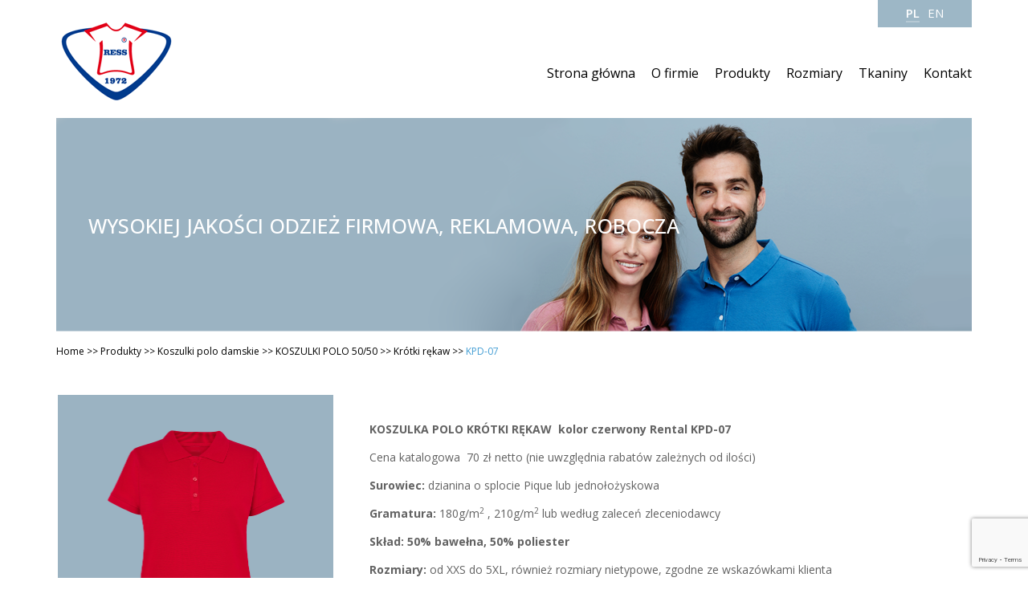

--- FILE ---
content_type: text/html; charset=UTF-8
request_url: https://ress.pl/produkty/kpd-07/
body_size: 10740
content:
<!doctype html>
<html lang="pl-PL" class="no-js">
	<head>
		<meta charset="UTF-8">
		<title>  KPD-07 : Ress producent: t-shirtów, koszulek polo, bluz</title>

        <link href="https://ress.pl/wp-content/themes/cleanTheme/img/icons/favicon.ico" rel="shortcut icon">
        <link href="https://ress.pl/wp-content/themes/cleanTheme/img/icons/touch.png" rel="apple-touch-icon-precomposed">

		<meta http-equiv="X-UA-Compatible" content="IE=edge,chrome=1">
		<meta name="viewport" content="width=device-width, initial-scale=1.0">
		<meta name="description" content="koszulki polo  do rentalu, t-shirty 50% cotton 50% polyester">
<!-- Latest compiled and minified CSS -->
<link rel="stylesheet" href="https://maxcdn.bootstrapcdn.com/bootstrap/3.3.7/css/bootstrap.min.css" integrity="sha384-BVYiiSIFeK1dGmJRAkycuHAHRg32OmUcww7on3RYdg4Va+PmSTsz/K68vbdEjh4u" crossorigin="anonymous">
<link href="https://ress.pl/wp-content/themes/cleanTheme/js/carousel.css" rel="stylesheet">
<!-- Optional theme -->
<link rel="stylesheet" href="https://maxcdn.bootstrapcdn.com/bootstrap/3.3.7/css/bootstrap-theme.min.css" integrity="sha384-rHyoN1iRsVXV4nD0JutlnGaslCJuC7uwjduW9SVrLvRYooPp2bWYgmgJQIXwl/Sp" crossorigin="anonymous">


		<meta name='robots' content='max-image-preview:large' />
<script id="cookieyes" type="text/javascript" src="https://cdn-cookieyes.com/client_data/62a3ca87017c8b879a0c6391/script.js"></script>
<!-- Google Tag Manager for WordPress by gtm4wp.com -->
<script data-cfasync="false" data-pagespeed-no-defer>
	var gtm4wp_datalayer_name = "dataLayer";
	var dataLayer = dataLayer || [];
</script>
<!-- End Google Tag Manager for WordPress by gtm4wp.com --><link rel='dns-prefetch' href='//www.googletagmanager.com' />
<link rel="alternate" title="oEmbed (JSON)" type="application/json+oembed" href="https://ress.pl/wp-json/oembed/1.0/embed?url=https%3A%2F%2Fress.pl%2Fprodukty%2Fkpd-07%2F" />
<link rel="alternate" title="oEmbed (XML)" type="text/xml+oembed" href="https://ress.pl/wp-json/oembed/1.0/embed?url=https%3A%2F%2Fress.pl%2Fprodukty%2Fkpd-07%2F&#038;format=xml" />
<style id='wp-img-auto-sizes-contain-inline-css' type='text/css'>
img:is([sizes=auto i],[sizes^="auto," i]){contain-intrinsic-size:3000px 1500px}
/*# sourceURL=wp-img-auto-sizes-contain-inline-css */
</style>
<style id='wp-emoji-styles-inline-css' type='text/css'>

	img.wp-smiley, img.emoji {
		display: inline !important;
		border: none !important;
		box-shadow: none !important;
		height: 1em !important;
		width: 1em !important;
		margin: 0 0.07em !important;
		vertical-align: -0.1em !important;
		background: none !important;
		padding: 0 !important;
	}
/*# sourceURL=wp-emoji-styles-inline-css */
</style>
<style id='wp-block-library-inline-css' type='text/css'>
:root{--wp-block-synced-color:#7a00df;--wp-block-synced-color--rgb:122,0,223;--wp-bound-block-color:var(--wp-block-synced-color);--wp-editor-canvas-background:#ddd;--wp-admin-theme-color:#007cba;--wp-admin-theme-color--rgb:0,124,186;--wp-admin-theme-color-darker-10:#006ba1;--wp-admin-theme-color-darker-10--rgb:0,107,160.5;--wp-admin-theme-color-darker-20:#005a87;--wp-admin-theme-color-darker-20--rgb:0,90,135;--wp-admin-border-width-focus:2px}@media (min-resolution:192dpi){:root{--wp-admin-border-width-focus:1.5px}}.wp-element-button{cursor:pointer}:root .has-very-light-gray-background-color{background-color:#eee}:root .has-very-dark-gray-background-color{background-color:#313131}:root .has-very-light-gray-color{color:#eee}:root .has-very-dark-gray-color{color:#313131}:root .has-vivid-green-cyan-to-vivid-cyan-blue-gradient-background{background:linear-gradient(135deg,#00d084,#0693e3)}:root .has-purple-crush-gradient-background{background:linear-gradient(135deg,#34e2e4,#4721fb 50%,#ab1dfe)}:root .has-hazy-dawn-gradient-background{background:linear-gradient(135deg,#faaca8,#dad0ec)}:root .has-subdued-olive-gradient-background{background:linear-gradient(135deg,#fafae1,#67a671)}:root .has-atomic-cream-gradient-background{background:linear-gradient(135deg,#fdd79a,#004a59)}:root .has-nightshade-gradient-background{background:linear-gradient(135deg,#330968,#31cdcf)}:root .has-midnight-gradient-background{background:linear-gradient(135deg,#020381,#2874fc)}:root{--wp--preset--font-size--normal:16px;--wp--preset--font-size--huge:42px}.has-regular-font-size{font-size:1em}.has-larger-font-size{font-size:2.625em}.has-normal-font-size{font-size:var(--wp--preset--font-size--normal)}.has-huge-font-size{font-size:var(--wp--preset--font-size--huge)}.has-text-align-center{text-align:center}.has-text-align-left{text-align:left}.has-text-align-right{text-align:right}.has-fit-text{white-space:nowrap!important}#end-resizable-editor-section{display:none}.aligncenter{clear:both}.items-justified-left{justify-content:flex-start}.items-justified-center{justify-content:center}.items-justified-right{justify-content:flex-end}.items-justified-space-between{justify-content:space-between}.screen-reader-text{border:0;clip-path:inset(50%);height:1px;margin:-1px;overflow:hidden;padding:0;position:absolute;width:1px;word-wrap:normal!important}.screen-reader-text:focus{background-color:#ddd;clip-path:none;color:#444;display:block;font-size:1em;height:auto;left:5px;line-height:normal;padding:15px 23px 14px;text-decoration:none;top:5px;width:auto;z-index:100000}html :where(.has-border-color){border-style:solid}html :where([style*=border-top-color]){border-top-style:solid}html :where([style*=border-right-color]){border-right-style:solid}html :where([style*=border-bottom-color]){border-bottom-style:solid}html :where([style*=border-left-color]){border-left-style:solid}html :where([style*=border-width]){border-style:solid}html :where([style*=border-top-width]){border-top-style:solid}html :where([style*=border-right-width]){border-right-style:solid}html :where([style*=border-bottom-width]){border-bottom-style:solid}html :where([style*=border-left-width]){border-left-style:solid}html :where(img[class*=wp-image-]){height:auto;max-width:100%}:where(figure){margin:0 0 1em}html :where(.is-position-sticky){--wp-admin--admin-bar--position-offset:var(--wp-admin--admin-bar--height,0px)}@media screen and (max-width:600px){html :where(.is-position-sticky){--wp-admin--admin-bar--position-offset:0px}}

/*# sourceURL=wp-block-library-inline-css */
</style><style id='global-styles-inline-css' type='text/css'>
:root{--wp--preset--aspect-ratio--square: 1;--wp--preset--aspect-ratio--4-3: 4/3;--wp--preset--aspect-ratio--3-4: 3/4;--wp--preset--aspect-ratio--3-2: 3/2;--wp--preset--aspect-ratio--2-3: 2/3;--wp--preset--aspect-ratio--16-9: 16/9;--wp--preset--aspect-ratio--9-16: 9/16;--wp--preset--color--black: #000000;--wp--preset--color--cyan-bluish-gray: #abb8c3;--wp--preset--color--white: #ffffff;--wp--preset--color--pale-pink: #f78da7;--wp--preset--color--vivid-red: #cf2e2e;--wp--preset--color--luminous-vivid-orange: #ff6900;--wp--preset--color--luminous-vivid-amber: #fcb900;--wp--preset--color--light-green-cyan: #7bdcb5;--wp--preset--color--vivid-green-cyan: #00d084;--wp--preset--color--pale-cyan-blue: #8ed1fc;--wp--preset--color--vivid-cyan-blue: #0693e3;--wp--preset--color--vivid-purple: #9b51e0;--wp--preset--gradient--vivid-cyan-blue-to-vivid-purple: linear-gradient(135deg,rgb(6,147,227) 0%,rgb(155,81,224) 100%);--wp--preset--gradient--light-green-cyan-to-vivid-green-cyan: linear-gradient(135deg,rgb(122,220,180) 0%,rgb(0,208,130) 100%);--wp--preset--gradient--luminous-vivid-amber-to-luminous-vivid-orange: linear-gradient(135deg,rgb(252,185,0) 0%,rgb(255,105,0) 100%);--wp--preset--gradient--luminous-vivid-orange-to-vivid-red: linear-gradient(135deg,rgb(255,105,0) 0%,rgb(207,46,46) 100%);--wp--preset--gradient--very-light-gray-to-cyan-bluish-gray: linear-gradient(135deg,rgb(238,238,238) 0%,rgb(169,184,195) 100%);--wp--preset--gradient--cool-to-warm-spectrum: linear-gradient(135deg,rgb(74,234,220) 0%,rgb(151,120,209) 20%,rgb(207,42,186) 40%,rgb(238,44,130) 60%,rgb(251,105,98) 80%,rgb(254,248,76) 100%);--wp--preset--gradient--blush-light-purple: linear-gradient(135deg,rgb(255,206,236) 0%,rgb(152,150,240) 100%);--wp--preset--gradient--blush-bordeaux: linear-gradient(135deg,rgb(254,205,165) 0%,rgb(254,45,45) 50%,rgb(107,0,62) 100%);--wp--preset--gradient--luminous-dusk: linear-gradient(135deg,rgb(255,203,112) 0%,rgb(199,81,192) 50%,rgb(65,88,208) 100%);--wp--preset--gradient--pale-ocean: linear-gradient(135deg,rgb(255,245,203) 0%,rgb(182,227,212) 50%,rgb(51,167,181) 100%);--wp--preset--gradient--electric-grass: linear-gradient(135deg,rgb(202,248,128) 0%,rgb(113,206,126) 100%);--wp--preset--gradient--midnight: linear-gradient(135deg,rgb(2,3,129) 0%,rgb(40,116,252) 100%);--wp--preset--font-size--small: 13px;--wp--preset--font-size--medium: 20px;--wp--preset--font-size--large: 36px;--wp--preset--font-size--x-large: 42px;--wp--preset--spacing--20: 0.44rem;--wp--preset--spacing--30: 0.67rem;--wp--preset--spacing--40: 1rem;--wp--preset--spacing--50: 1.5rem;--wp--preset--spacing--60: 2.25rem;--wp--preset--spacing--70: 3.38rem;--wp--preset--spacing--80: 5.06rem;--wp--preset--shadow--natural: 6px 6px 9px rgba(0, 0, 0, 0.2);--wp--preset--shadow--deep: 12px 12px 50px rgba(0, 0, 0, 0.4);--wp--preset--shadow--sharp: 6px 6px 0px rgba(0, 0, 0, 0.2);--wp--preset--shadow--outlined: 6px 6px 0px -3px rgb(255, 255, 255), 6px 6px rgb(0, 0, 0);--wp--preset--shadow--crisp: 6px 6px 0px rgb(0, 0, 0);}:where(.is-layout-flex){gap: 0.5em;}:where(.is-layout-grid){gap: 0.5em;}body .is-layout-flex{display: flex;}.is-layout-flex{flex-wrap: wrap;align-items: center;}.is-layout-flex > :is(*, div){margin: 0;}body .is-layout-grid{display: grid;}.is-layout-grid > :is(*, div){margin: 0;}:where(.wp-block-columns.is-layout-flex){gap: 2em;}:where(.wp-block-columns.is-layout-grid){gap: 2em;}:where(.wp-block-post-template.is-layout-flex){gap: 1.25em;}:where(.wp-block-post-template.is-layout-grid){gap: 1.25em;}.has-black-color{color: var(--wp--preset--color--black) !important;}.has-cyan-bluish-gray-color{color: var(--wp--preset--color--cyan-bluish-gray) !important;}.has-white-color{color: var(--wp--preset--color--white) !important;}.has-pale-pink-color{color: var(--wp--preset--color--pale-pink) !important;}.has-vivid-red-color{color: var(--wp--preset--color--vivid-red) !important;}.has-luminous-vivid-orange-color{color: var(--wp--preset--color--luminous-vivid-orange) !important;}.has-luminous-vivid-amber-color{color: var(--wp--preset--color--luminous-vivid-amber) !important;}.has-light-green-cyan-color{color: var(--wp--preset--color--light-green-cyan) !important;}.has-vivid-green-cyan-color{color: var(--wp--preset--color--vivid-green-cyan) !important;}.has-pale-cyan-blue-color{color: var(--wp--preset--color--pale-cyan-blue) !important;}.has-vivid-cyan-blue-color{color: var(--wp--preset--color--vivid-cyan-blue) !important;}.has-vivid-purple-color{color: var(--wp--preset--color--vivid-purple) !important;}.has-black-background-color{background-color: var(--wp--preset--color--black) !important;}.has-cyan-bluish-gray-background-color{background-color: var(--wp--preset--color--cyan-bluish-gray) !important;}.has-white-background-color{background-color: var(--wp--preset--color--white) !important;}.has-pale-pink-background-color{background-color: var(--wp--preset--color--pale-pink) !important;}.has-vivid-red-background-color{background-color: var(--wp--preset--color--vivid-red) !important;}.has-luminous-vivid-orange-background-color{background-color: var(--wp--preset--color--luminous-vivid-orange) !important;}.has-luminous-vivid-amber-background-color{background-color: var(--wp--preset--color--luminous-vivid-amber) !important;}.has-light-green-cyan-background-color{background-color: var(--wp--preset--color--light-green-cyan) !important;}.has-vivid-green-cyan-background-color{background-color: var(--wp--preset--color--vivid-green-cyan) !important;}.has-pale-cyan-blue-background-color{background-color: var(--wp--preset--color--pale-cyan-blue) !important;}.has-vivid-cyan-blue-background-color{background-color: var(--wp--preset--color--vivid-cyan-blue) !important;}.has-vivid-purple-background-color{background-color: var(--wp--preset--color--vivid-purple) !important;}.has-black-border-color{border-color: var(--wp--preset--color--black) !important;}.has-cyan-bluish-gray-border-color{border-color: var(--wp--preset--color--cyan-bluish-gray) !important;}.has-white-border-color{border-color: var(--wp--preset--color--white) !important;}.has-pale-pink-border-color{border-color: var(--wp--preset--color--pale-pink) !important;}.has-vivid-red-border-color{border-color: var(--wp--preset--color--vivid-red) !important;}.has-luminous-vivid-orange-border-color{border-color: var(--wp--preset--color--luminous-vivid-orange) !important;}.has-luminous-vivid-amber-border-color{border-color: var(--wp--preset--color--luminous-vivid-amber) !important;}.has-light-green-cyan-border-color{border-color: var(--wp--preset--color--light-green-cyan) !important;}.has-vivid-green-cyan-border-color{border-color: var(--wp--preset--color--vivid-green-cyan) !important;}.has-pale-cyan-blue-border-color{border-color: var(--wp--preset--color--pale-cyan-blue) !important;}.has-vivid-cyan-blue-border-color{border-color: var(--wp--preset--color--vivid-cyan-blue) !important;}.has-vivid-purple-border-color{border-color: var(--wp--preset--color--vivid-purple) !important;}.has-vivid-cyan-blue-to-vivid-purple-gradient-background{background: var(--wp--preset--gradient--vivid-cyan-blue-to-vivid-purple) !important;}.has-light-green-cyan-to-vivid-green-cyan-gradient-background{background: var(--wp--preset--gradient--light-green-cyan-to-vivid-green-cyan) !important;}.has-luminous-vivid-amber-to-luminous-vivid-orange-gradient-background{background: var(--wp--preset--gradient--luminous-vivid-amber-to-luminous-vivid-orange) !important;}.has-luminous-vivid-orange-to-vivid-red-gradient-background{background: var(--wp--preset--gradient--luminous-vivid-orange-to-vivid-red) !important;}.has-very-light-gray-to-cyan-bluish-gray-gradient-background{background: var(--wp--preset--gradient--very-light-gray-to-cyan-bluish-gray) !important;}.has-cool-to-warm-spectrum-gradient-background{background: var(--wp--preset--gradient--cool-to-warm-spectrum) !important;}.has-blush-light-purple-gradient-background{background: var(--wp--preset--gradient--blush-light-purple) !important;}.has-blush-bordeaux-gradient-background{background: var(--wp--preset--gradient--blush-bordeaux) !important;}.has-luminous-dusk-gradient-background{background: var(--wp--preset--gradient--luminous-dusk) !important;}.has-pale-ocean-gradient-background{background: var(--wp--preset--gradient--pale-ocean) !important;}.has-electric-grass-gradient-background{background: var(--wp--preset--gradient--electric-grass) !important;}.has-midnight-gradient-background{background: var(--wp--preset--gradient--midnight) !important;}.has-small-font-size{font-size: var(--wp--preset--font-size--small) !important;}.has-medium-font-size{font-size: var(--wp--preset--font-size--medium) !important;}.has-large-font-size{font-size: var(--wp--preset--font-size--large) !important;}.has-x-large-font-size{font-size: var(--wp--preset--font-size--x-large) !important;}
/*# sourceURL=global-styles-inline-css */
</style>

<style id='classic-theme-styles-inline-css' type='text/css'>
/*! This file is auto-generated */
.wp-block-button__link{color:#fff;background-color:#32373c;border-radius:9999px;box-shadow:none;text-decoration:none;padding:calc(.667em + 2px) calc(1.333em + 2px);font-size:1.125em}.wp-block-file__button{background:#32373c;color:#fff;text-decoration:none}
/*# sourceURL=/wp-includes/css/classic-themes.min.css */
</style>
<link rel='stylesheet' id='categories-images-styles-css' href='https://ress.pl/wp-content/plugins/categories-images/assets/css/zci-styles.css?ver=3.3.1' media='all' />
<link rel='stylesheet' id='contact-form-7-css' href='https://ress.pl/wp-content/plugins/contact-form-7/includes/css/styles.css?ver=6.1.4' media='all' />
<link rel='stylesheet' id='wpb_wmca_accordion_style-css' href='https://ress.pl/wp-content/plugins/wpb-accordion-menu-or-category/assets/css/wpb_wmca_style.css?ver=1.0' media='all' />
<link rel='stylesheet' id='normalize-css' href='https://ress.pl/wp-content/themes/cleanTheme/normalize.css?ver=1.0' media='all' />
<link rel='stylesheet' id='html5blank-css' href='https://ress.pl/wp-content/themes/cleanTheme/style.css?ver=1.0' media='all' />
<script type="text/javascript" src="https://ress.pl/wp-content/themes/cleanTheme/js/lib/conditionizr-4.3.0.min.js?ver=4.3.0" id="conditionizr-js"></script>
<script type="text/javascript" src="https://ress.pl/wp-content/themes/cleanTheme/js/lib/modernizr-2.7.1.min.js?ver=2.7.1" id="modernizr-js"></script>
<script type="text/javascript" src="https://ress.pl/wp-includes/js/jquery/jquery.min.js?ver=3.7.1" id="jquery-core-js"></script>
<script type="text/javascript" src="https://ress.pl/wp-includes/js/jquery/jquery-migrate.min.js?ver=3.4.1" id="jquery-migrate-js"></script>
<script type="text/javascript" src="https://ress.pl/wp-content/themes/cleanTheme/js/scripts.js?ver=1.0.0" id="html5blankscripts-js"></script>

<!-- Fragment znacznika Google (gtag.js) dodany przez Site Kit -->
<!-- Fragment Google Analytics dodany przez Site Kit -->
<script type="text/javascript" src="https://www.googletagmanager.com/gtag/js?id=GT-NNQ7NQ7" id="google_gtagjs-js" async></script>
<script type="text/javascript" id="google_gtagjs-js-after">
/* <![CDATA[ */
window.dataLayer = window.dataLayer || [];function gtag(){dataLayer.push(arguments);}
gtag("set","linker",{"domains":["ress.pl"]});
gtag("js", new Date());
gtag("set", "developer_id.dZTNiMT", true);
gtag("config", "GT-NNQ7NQ7");
//# sourceURL=google_gtagjs-js-after
/* ]]> */
</script>
<link rel="https://api.w.org/" href="https://ress.pl/wp-json/" />
		<!-- GA Google Analytics @ https://m0n.co/ga -->
		<script>
			(function(i,s,o,g,r,a,m){i['GoogleAnalyticsObject']=r;i[r]=i[r]||function(){
			(i[r].q=i[r].q||[]).push(arguments)},i[r].l=1*new Date();a=s.createElement(o),
			m=s.getElementsByTagName(o)[0];a.async=1;a.src=g;m.parentNode.insertBefore(a,m)
			})(window,document,'script','https://www.google-analytics.com/analytics.js','ga');
			ga('create', 'UA-131252977-2', 'auto');
			ga('send', 'pageview');
		</script>

	<meta name="generator" content="Site Kit by Google 1.168.0" /><style type="text/css">
.qtranxs_flag_pl {background-image: url(https://ress.pl/wp-content/plugins/qtranslate-x/flags/pl.png); background-repeat: no-repeat;}
.qtranxs_flag_en {background-image: url(https://ress.pl/wp-content/plugins/qtranslate-x/flags/gb.png); background-repeat: no-repeat;}
</style>
<link hreflang="pl" href="https://ress.pl/produkty/kpd-07/?lang=pl" rel="alternate" />
<link hreflang="en" href="https://ress.pl/produkty/kpd-07/?lang=en" rel="alternate" />
<link hreflang="x-default" href="https://ress.pl/produkty/kpd-07/" rel="alternate" />
<meta name="generator" content="qTranslate-X 3.4.6.8" />

<!-- Google Tag Manager for WordPress by gtm4wp.com -->
<!-- GTM Container placement set to footer -->
<script data-cfasync="false" data-pagespeed-no-defer type="text/javascript">
	var dataLayer_content = {"pagePostType":"produkty","pagePostType2":"single-produkty","pagePostAuthor":"Maja Jędrzejczyk"};
	dataLayer.push( dataLayer_content );
</script>
<script data-cfasync="false" data-pagespeed-no-defer type="text/javascript">
(function(w,d,s,l,i){w[l]=w[l]||[];w[l].push({'gtm.start':
new Date().getTime(),event:'gtm.js'});var f=d.getElementsByTagName(s)[0],
j=d.createElement(s),dl=l!='dataLayer'?'&l='+l:'';j.async=true;j.src=
'//www.googletagmanager.com/gtm.js?id='+i+dl;f.parentNode.insertBefore(j,f);
})(window,document,'script','dataLayer','GTM-NM5SDT4');
</script>
<!-- End Google Tag Manager for WordPress by gtm4wp.com -->		<style type="text/css" id="wp-custom-css">
			





		</style>
		
<link href="https://ress.pl/wp-content/themes/cleanTheme/js/own.css" rel="stylesheet">
<link href="https://ress.pl/wp-content/themes/cleanTheme/js/jquery.fancybox.min.css" rel="stylesheet">
	<script src="https://ress.pl/wp-content/themes/cleanTheme/js/jquery.fancybox.min.js"></script>

<!-- Latest compiled and minified JavaScript -->
<script src="https://maxcdn.bootstrapcdn.com/bootstrap/3.3.7/js/bootstrap.min.js" integrity="sha384-Tc5IQib027qvyjSMfHjOMaLkfuWVxZxUPnCJA7l2mCWNIpG9mGCD8wGNIcPD7Txa" crossorigin="anonymous"></script>

		<script>
        // conditionizr.com
        // configure environment tests
        conditionizr.config({
            assets: 'https://ress.pl/wp-content/themes/cleanTheme',
            tests: {}
        });
        </script>
	<script src="https://use.fontawesome.com/2dce821abe.js"></script>
	<link rel="stylesheet" href="https://ress.pl/wp-content/themes/cleanTheme/fonts/font-awesome.min.css">

	<link href="https://fonts.googleapis.com/css?family=Open+Sans:400,500,600,700&amp;subset=latin-ext" rel="stylesheet">

        <link href="https://ress.pl/wp-content/themes/cleanTheme/js/owl.carousel.css" rel="stylesheet">
	<script src="https://ress.pl/wp-content/themes/cleanTheme/js/owl.carousel.min.js"></script>
  	<script src="https://code.jquery.com/ui/1.12.1/jquery-ui.min.js"></script>

	  <meta name="google-site-verification" content="qQZ5kqrDPw31AA7F_up5m28-LYn_eccYOc5x80WyOJA" />

	</head>

		<body class="wp-singular produkty-template-default single single-produkty postid-1087 wp-theme-cleanTheme kpd-07">

		<!-- wrapper -->
		<div class="container">

			<!-- header -->
			<header class="header clear" role="banner">
		<style type="text/css">
.qtranxs_widget ul { margin: 0; }
.qtranxs_widget ul li
{
display: inline; /* horizontal list, use "list-item" or other appropriate value for vertical list */
list-style-type: none; /* use "initial" or other to enable bullets */
margin: 0 5px 0 0; /* adjust spacing between items */
opacity: 0.5;
-o-transition: 1s ease opacity;
-moz-transition: 1s ease opacity;
-webkit-transition: 1s ease opacity;
transition: 1s ease opacity;
}
/* .qtranxs_widget ul li span { margin: 0 5px 0 0; } */ /* other way to control spacing */
.qtranxs_widget ul li.active { opacity: 0.8; }
.qtranxs_widget ul li:hover { opacity: 1; }
.qtranxs_widget img { box-shadow: none; vertical-align: middle; display: initial; }
.qtranxs_flag { height:12px; width:18px; display:block; }
.qtranxs_flag_and_text { padding-left:20px; }
.qtranxs_flag span { display:none; }
</style>
<div id="qtranslate-2" class="qtranxs_widget">
<ul class="language-chooser language-chooser-custom qtranxs_language_chooser" id="qtranslate-2-chooser">
<li class="language-chooser-item language-chooser-item-pl active"><a href="https://ress.pl/produkty/kpd-07/?lang=pl" title="Polski (pl)">pl</a></li>
<li class="language-chooser-item language-chooser-item-en"><a href="https://ress.pl/produkty/kpd-07/?lang=en" title="English (en)">en</a></li>
</ul><div class="qtranxs_widget_end"></div>
</div>

					<!-- logo -->
					<div class="navbar-header logo">
						<a href="https://ress.pl">
							<!-- svg logo - toddmotto.com/mastering-svg-use-for-a-retina-web-fallbacks-with-png-script -->
							<img src="https://ress.pl/wp-content/themes/cleanTheme/img/logo.png" alt="Logo" class="logo-img">
						</a>
					</div>
					<!-- /logo -->
					<div class="mMenu"><i class="fa fa-bars" aria-hidden="true"></i></div>

					<!-- nav -->
					<nav class="nav navbar-nav nav" role="navigation">
						<ul><li id="menu-item-101" class="menu-item menu-item-type-post_type menu-item-object-page menu-item-home menu-item-101"><a href="https://ress.pl/">Strona główna</a></li>
<li id="menu-item-102" class="menu-item menu-item-type-post_type menu-item-object-page menu-item-102"><a href="https://ress.pl/o-firmie/">O firmie</a></li>
<li id="menu-item-103" class="menu-item menu-item-type-post_type_archive menu-item-object-produkty menu-item-103"><a href="https://ress.pl/produkty/">Produkty</a></li>
<li id="menu-item-100" class="menu-item menu-item-type-post_type menu-item-object-page menu-item-100"><a href="https://ress.pl/rozmiary/">Rozmiary</a></li>
<li id="menu-item-556" class="menu-item menu-item-type-custom menu-item-object-custom menu-item-has-children menu-item-556"><a href="#">Tkaniny</a>
<ul class="sub-menu">
	<li id="menu-item-453" class="menu-item menu-item-type-taxonomy menu-item-object-colorscategory menu-item-453"><a href="https://ress.pl/tkaniny-odziez-gastronomiczna/">Tkaniny odzież gastronomiczna</a></li>
	<li id="menu-item-488" class="menu-item menu-item-type-taxonomy menu-item-object-colorscategory menu-item-488"><a href="https://ress.pl/tkaniny-standardowe/">Tkaniny standardowe</a></li>
	<li id="menu-item-526" class="menu-item menu-item-type-taxonomy menu-item-object-colorscategory menu-item-526"><a href="https://ress.pl/tkaniny-na-polary/">Tkaniny na polary</a></li>
</ul>
</li>
<li id="menu-item-98" class="menu-item menu-item-type-post_type menu-item-object-page menu-item-98"><a href="https://ress.pl/kontakt/">Kontakt</a></li>
</ul>					</nav>
					<!-- /nav -->

			</header>
			<!-- /header -->

<div class="banner">
<img src="https://ress.pl/wp-content/uploads/2017/08/banner.png" />
<h1>Wysokiej jakości odzież
firmowa, reklamowa, robocza</h1>

</div>

<div class="bread">

<span property="itemListElement" typeof="ListItem"><a property="item" typeof="WebPage" title="Idź do głównej." href="https://ress.pl" class="home"><span property="name">Home</span></a><meta property="position" content="1"></span> &gt;&gt; <span property="itemListElement" typeof="ListItem"><a property="item" typeof="WebPage" title="Go to Produkty." href="https://ress.pl/produkty/" class="archive post-produkty-archive"><span property="name">Produkty</span></a><meta property="position" content="2"></span> &gt;&gt; <span property="itemListElement" typeof="ListItem"><a property="item" typeof="WebPage" title="Go to the Koszulki polo damskie Kategorie produktu archives." href="https://ress.pl/kat/polo-damskie/" class="taxonomy kat"><span property="name">Koszulki polo damskie</span></a><meta property="position" content="3"></span> &gt;&gt; <span property="itemListElement" typeof="ListItem"><a property="item" typeof="WebPage" title="Go to the KOSZULKI POLO 50/50 Kategorie produktu archives." href="https://ress.pl/kat/koszulki-polo-5050-damskie/" class="taxonomy kat"><span property="name">KOSZULKI POLO 50/50</span></a><meta property="position" content="4"></span> &gt;&gt; <span property="itemListElement" typeof="ListItem"><a property="item" typeof="WebPage" title="Go to the Krótki rękaw Kategorie produktu archives." href="https://ress.pl/kat/polo-damskie-krotki-rekaw/" class="taxonomy kat"><span property="name">Krótki rękaw</span></a><meta property="position" content="5"></span> &gt;&gt; <span property="itemListElement" typeof="ListItem"><span property="name">KPD-07</span><meta property="position" content="6"></span></div>
<div class="row">







<div class="col-md-4 prodThumb ">
<div class="col-md-12 cat"><div class="name">KPD-07</div><a data-fancybox="gallery" href="https://ress.pl/wp-content/uploads/2021/04/RESS_polo_damskie_czerwone.png" ><img src="https://ress.pl/wp-content/uploads/2021/04/RESS_polo_damskie_czerwone.png" class="attachment-full size-full wp-post-image" alt="" decoding="async" fetchpriority="high" srcset="https://ress.pl/wp-content/uploads/2021/04/RESS_polo_damskie_czerwone.png 1242w, https://ress.pl/wp-content/uploads/2021/04/RESS_polo_damskie_czerwone-250x314.png 250w, https://ress.pl/wp-content/uploads/2021/04/RESS_polo_damskie_czerwone-700x879.png 700w, https://ress.pl/wp-content/uploads/2021/04/RESS_polo_damskie_czerwone-768x965.png 768w, https://ress.pl/wp-content/uploads/2021/04/RESS_polo_damskie_czerwone-1223x1536.png 1223w, https://ress.pl/wp-content/uploads/2021/04/RESS_polo_damskie_czerwone-120x151.png 120w" sizes="(max-width: 1242px) 100vw, 1242px" /></a></div>
</div>


<div class="col-md-8 product">
<h2 class="title"></h2><div class="content"><p><strong>KOSZULKA POLO KRÓTKI RĘKAW  kolor czerwony Rental KPD-07</strong></p>
<p>Cena katalogowa  70 zł netto (nie uwzględnia rabatów zależnych od ilości)</p>
<p><strong>Surowiec:</strong> dzianina o splocie Pique lub jednołożyskowa</p>
<p><strong>Gramatura: </strong>180g/m<sup>2</sup> , 210g/m<sup>2</sup> lub według zaleceń zleceniodawcy</p>
<p><strong>Skład:</strong> <strong>50% bawełna, 50% poliester</strong></p>
<p><strong>Rozmiary:</strong> od XXS do 5XL, również rozmiary nietypowe, zgodne ze wskazówkami klienta</p>
<p><strong>Kolor:</strong> dostępne  kolory znajdują się w kategorii kolorów</p>
<p><strong>Wykończenie:</strong> kołnierzyk, trzy guziki</p>
<p>Minimalne zamówienie: 50 sztuk</p>
<p>&nbsp;</p>
</div>
<div class="contentBox">
<span>Zobacz nasz katalog kolorów a także tabelę rozmiarów >></span>
<a class="blueButton" href="https://ress.pl/tkaniny-standardowe-5050/">katalog kolorów</a>
<a class="blueButton" href="https://ress.pl/rozmiary/">tabela rozmiarów</a>


</div>


</div></a>
		
		





</div>


	<main role="main" class="paddingBXL">
		<!-- section -->
		<section>

		</section>
		<!-- /section -->
	</main>


	<div class="row paddingVB pytania pytaniaFooter">

	<div class="col-md-6 hPytania">
		<h1>MASZ DODATKOWE PYTANIA?</h1>
<p>Jesteś zainteresowany naszą ofertą? Potrzebujesz spersonalizowanej wyceny bądź więcej informacji? Skontaktuj się z nami drogą mailową bądź telefonicznie pod numerem: +48 501 893 106</p>
	</div>
	<div class="col-md-6 hContact">
		<br>[contact-form-7 id="30" title="Home PL"]	</div>

</div><!-- row -->
		<!-- footer -->
			<footer class="footer" role="contentinfo">



<div class="row paddingVB footrow2">
<div class="col-md-2">
<img src="https://ress.pl/wp-content/themes/cleanTheme/img/footerlogo.png" />
</div>
<div class="col-md-5">
<b>RESS </b>
30-898 Kraków, ul. Leona Ślósarczyka 20</div>
<div class="col-md-3 footIcon">
<img src="https://ress.pl/wp-content/themes/cleanTheme/img/tel.png" />
<strong>
<a href="tel:(12) 659-04-54">(12) 659-04-54</a>
<a href="tel:(12) 650-14-71">(12) 650-14-71</a></div>
<div class="col-md-2 footIcon">
<img src="https://ress.pl/wp-content/themes/cleanTheme/img/mail.png" />

<a href="mailto:biuro@ress.pl">biuro@ress.pl</a></strong>
</div>





			</div> <div class="creator">Realizacja: <a href="http://www.happyrebels.com">Tworzenie Stron Kraków</a></div>

				<!-- copyright -->
				<p class="copyright">
				</p>
				<!-- /copyright -->

			</footer>
			<!-- /footer -->

		</div> 
		<!-- /wrapper -->

		<script type="speculationrules">
{"prefetch":[{"source":"document","where":{"and":[{"href_matches":"/*"},{"not":{"href_matches":["/wp-*.php","/wp-admin/*","/wp-content/uploads/*","/wp-content/*","/wp-content/plugins/*","/wp-content/themes/cleanTheme/*","/*\\?(.+)"]}},{"not":{"selector_matches":"a[rel~=\"nofollow\"]"}},{"not":{"selector_matches":".no-prefetch, .no-prefetch a"}}]},"eagerness":"conservative"}]}
</script>

<!-- GTM Container placement set to footer -->
<!-- Google Tag Manager (noscript) -->
				<noscript><iframe src="https://www.googletagmanager.com/ns.html?id=GTM-NM5SDT4" height="0" width="0" style="display:none;visibility:hidden" aria-hidden="true"></iframe></noscript>
<!-- End Google Tag Manager (noscript) --><script type="text/javascript" src="https://ress.pl/wp-includes/js/dist/hooks.min.js?ver=dd5603f07f9220ed27f1" id="wp-hooks-js"></script>
<script type="text/javascript" src="https://ress.pl/wp-includes/js/dist/i18n.min.js?ver=c26c3dc7bed366793375" id="wp-i18n-js"></script>
<script type="text/javascript" id="wp-i18n-js-after">
/* <![CDATA[ */
wp.i18n.setLocaleData( { 'text direction\u0004ltr': [ 'ltr' ] } );
//# sourceURL=wp-i18n-js-after
/* ]]> */
</script>
<script type="text/javascript" src="https://ress.pl/wp-content/plugins/contact-form-7/includes/swv/js/index.js?ver=6.1.4" id="swv-js"></script>
<script type="text/javascript" id="contact-form-7-js-translations">
/* <![CDATA[ */
( function( domain, translations ) {
	var localeData = translations.locale_data[ domain ] || translations.locale_data.messages;
	localeData[""].domain = domain;
	wp.i18n.setLocaleData( localeData, domain );
} )( "contact-form-7", {"translation-revision-date":"2025-12-11 12:03:49+0000","generator":"GlotPress\/4.0.3","domain":"messages","locale_data":{"messages":{"":{"domain":"messages","plural-forms":"nplurals=3; plural=(n == 1) ? 0 : ((n % 10 >= 2 && n % 10 <= 4 && (n % 100 < 12 || n % 100 > 14)) ? 1 : 2);","lang":"pl"},"This contact form is placed in the wrong place.":["Ten formularz kontaktowy zosta\u0142 umieszczony w niew\u0142a\u015bciwym miejscu."],"Error:":["B\u0142\u0105d:"]}},"comment":{"reference":"includes\/js\/index.js"}} );
//# sourceURL=contact-form-7-js-translations
/* ]]> */
</script>
<script type="text/javascript" id="contact-form-7-js-before">
/* <![CDATA[ */
var wpcf7 = {
    "api": {
        "root": "https:\/\/ress.pl\/wp-json\/",
        "namespace": "contact-form-7\/v1"
    }
};
//# sourceURL=contact-form-7-js-before
/* ]]> */
</script>
<script type="text/javascript" src="https://ress.pl/wp-content/plugins/contact-form-7/includes/js/index.js?ver=6.1.4" id="contact-form-7-js"></script>
<script type="text/javascript" src="https://ress.pl/wp-content/plugins/wpb-accordion-menu-or-category/assets/js/jquery.cookie.js?ver=1.0" id="wpb_wmca_jquery_cookie-js"></script>
<script type="text/javascript" src="https://ress.pl/wp-content/plugins/wpb-accordion-menu-or-category/assets/js/jquery.navgoco.min.js?ver=1.0" id="wpb_wmca_accordion_script-js"></script>
<script type="text/javascript" src="https://ress.pl/wp-content/plugins/wpb-accordion-menu-or-category/assets/js/accordion-init.js?ver=1.0" id="wpb_wmca_accordion_init-js"></script>
<script type="text/javascript" src="https://www.google.com/recaptcha/api.js?render=6LeY7L8UAAAAAPXMAMSJfs8-cjPpOXngqVZDxnfY&amp;ver=3.0" id="google-recaptcha-js"></script>
<script type="text/javascript" src="https://ress.pl/wp-includes/js/dist/vendor/wp-polyfill.min.js?ver=3.15.0" id="wp-polyfill-js"></script>
<script type="text/javascript" id="wpcf7-recaptcha-js-before">
/* <![CDATA[ */
var wpcf7_recaptcha = {
    "sitekey": "6LeY7L8UAAAAAPXMAMSJfs8-cjPpOXngqVZDxnfY",
    "actions": {
        "homepage": "homepage",
        "contactform": "contactform"
    }
};
//# sourceURL=wpcf7-recaptcha-js-before
/* ]]> */
</script>
<script type="text/javascript" src="https://ress.pl/wp-content/plugins/contact-form-7/modules/recaptcha/index.js?ver=6.1.4" id="wpcf7-recaptcha-js"></script>
<script type="text/javascript" id="icwp-wpsf-notbot-js-extra">
/* <![CDATA[ */
var shield_vars_notbot = {"strings":{"select_action":"Please select an action to perform.","are_you_sure":"Are you sure?","absolutely_sure":"Are you absolutely sure?"},"comps":{"notbot":{"ajax":{"not_bot":{"action":"shield_action","ex":"capture_not_bot","exnonce":"974b23a4ed","ajaxurl":"https://ress.pl/wp-admin/admin-ajax.php","_wpnonce":"6bc4e32806","_rest_url":"https://ress.pl/wp-json/shield/v1/action/capture_not_bot?exnonce=974b23a4ed&_wpnonce=6bc4e32806"}},"flags":{"skip":false,"required":true}}}};
//# sourceURL=icwp-wpsf-notbot-js-extra
/* ]]> */
</script>
<script type="text/javascript" src="https://ress.pl/wp-content/plugins/wp-simple-firewall/assets/dist/shield-notbot.bundle.js?ver=21.0.10&amp;mtime=1768413084" id="icwp-wpsf-notbot-js"></script>
<script id="wp-emoji-settings" type="application/json">
{"baseUrl":"https://s.w.org/images/core/emoji/17.0.2/72x72/","ext":".png","svgUrl":"https://s.w.org/images/core/emoji/17.0.2/svg/","svgExt":".svg","source":{"concatemoji":"https://ress.pl/wp-includes/js/wp-emoji-release.min.js?ver=6.9"}}
</script>
<script type="module">
/* <![CDATA[ */
/*! This file is auto-generated */
const a=JSON.parse(document.getElementById("wp-emoji-settings").textContent),o=(window._wpemojiSettings=a,"wpEmojiSettingsSupports"),s=["flag","emoji"];function i(e){try{var t={supportTests:e,timestamp:(new Date).valueOf()};sessionStorage.setItem(o,JSON.stringify(t))}catch(e){}}function c(e,t,n){e.clearRect(0,0,e.canvas.width,e.canvas.height),e.fillText(t,0,0);t=new Uint32Array(e.getImageData(0,0,e.canvas.width,e.canvas.height).data);e.clearRect(0,0,e.canvas.width,e.canvas.height),e.fillText(n,0,0);const a=new Uint32Array(e.getImageData(0,0,e.canvas.width,e.canvas.height).data);return t.every((e,t)=>e===a[t])}function p(e,t){e.clearRect(0,0,e.canvas.width,e.canvas.height),e.fillText(t,0,0);var n=e.getImageData(16,16,1,1);for(let e=0;e<n.data.length;e++)if(0!==n.data[e])return!1;return!0}function u(e,t,n,a){switch(t){case"flag":return n(e,"\ud83c\udff3\ufe0f\u200d\u26a7\ufe0f","\ud83c\udff3\ufe0f\u200b\u26a7\ufe0f")?!1:!n(e,"\ud83c\udde8\ud83c\uddf6","\ud83c\udde8\u200b\ud83c\uddf6")&&!n(e,"\ud83c\udff4\udb40\udc67\udb40\udc62\udb40\udc65\udb40\udc6e\udb40\udc67\udb40\udc7f","\ud83c\udff4\u200b\udb40\udc67\u200b\udb40\udc62\u200b\udb40\udc65\u200b\udb40\udc6e\u200b\udb40\udc67\u200b\udb40\udc7f");case"emoji":return!a(e,"\ud83e\u1fac8")}return!1}function f(e,t,n,a){let r;const o=(r="undefined"!=typeof WorkerGlobalScope&&self instanceof WorkerGlobalScope?new OffscreenCanvas(300,150):document.createElement("canvas")).getContext("2d",{willReadFrequently:!0}),s=(o.textBaseline="top",o.font="600 32px Arial",{});return e.forEach(e=>{s[e]=t(o,e,n,a)}),s}function r(e){var t=document.createElement("script");t.src=e,t.defer=!0,document.head.appendChild(t)}a.supports={everything:!0,everythingExceptFlag:!0},new Promise(t=>{let n=function(){try{var e=JSON.parse(sessionStorage.getItem(o));if("object"==typeof e&&"number"==typeof e.timestamp&&(new Date).valueOf()<e.timestamp+604800&&"object"==typeof e.supportTests)return e.supportTests}catch(e){}return null}();if(!n){if("undefined"!=typeof Worker&&"undefined"!=typeof OffscreenCanvas&&"undefined"!=typeof URL&&URL.createObjectURL&&"undefined"!=typeof Blob)try{var e="postMessage("+f.toString()+"("+[JSON.stringify(s),u.toString(),c.toString(),p.toString()].join(",")+"));",a=new Blob([e],{type:"text/javascript"});const r=new Worker(URL.createObjectURL(a),{name:"wpTestEmojiSupports"});return void(r.onmessage=e=>{i(n=e.data),r.terminate(),t(n)})}catch(e){}i(n=f(s,u,c,p))}t(n)}).then(e=>{for(const n in e)a.supports[n]=e[n],a.supports.everything=a.supports.everything&&a.supports[n],"flag"!==n&&(a.supports.everythingExceptFlag=a.supports.everythingExceptFlag&&a.supports[n]);var t;a.supports.everythingExceptFlag=a.supports.everythingExceptFlag&&!a.supports.flag,a.supports.everything||((t=a.source||{}).concatemoji?r(t.concatemoji):t.wpemoji&&t.twemoji&&(r(t.twemoji),r(t.wpemoji)))});
//# sourceURL=https://ress.pl/wp-includes/js/wp-emoji-loader.min.js
/* ]]> */
</script>

	</body>
</html>


--- FILE ---
content_type: text/html; charset=utf-8
request_url: https://www.google.com/recaptcha/api2/anchor?ar=1&k=6LeY7L8UAAAAAPXMAMSJfs8-cjPpOXngqVZDxnfY&co=aHR0cHM6Ly9yZXNzLnBsOjQ0Mw..&hl=en&v=PoyoqOPhxBO7pBk68S4YbpHZ&size=invisible&anchor-ms=20000&execute-ms=30000&cb=7xan7142hslj
body_size: 48475
content:
<!DOCTYPE HTML><html dir="ltr" lang="en"><head><meta http-equiv="Content-Type" content="text/html; charset=UTF-8">
<meta http-equiv="X-UA-Compatible" content="IE=edge">
<title>reCAPTCHA</title>
<style type="text/css">
/* cyrillic-ext */
@font-face {
  font-family: 'Roboto';
  font-style: normal;
  font-weight: 400;
  font-stretch: 100%;
  src: url(//fonts.gstatic.com/s/roboto/v48/KFO7CnqEu92Fr1ME7kSn66aGLdTylUAMa3GUBHMdazTgWw.woff2) format('woff2');
  unicode-range: U+0460-052F, U+1C80-1C8A, U+20B4, U+2DE0-2DFF, U+A640-A69F, U+FE2E-FE2F;
}
/* cyrillic */
@font-face {
  font-family: 'Roboto';
  font-style: normal;
  font-weight: 400;
  font-stretch: 100%;
  src: url(//fonts.gstatic.com/s/roboto/v48/KFO7CnqEu92Fr1ME7kSn66aGLdTylUAMa3iUBHMdazTgWw.woff2) format('woff2');
  unicode-range: U+0301, U+0400-045F, U+0490-0491, U+04B0-04B1, U+2116;
}
/* greek-ext */
@font-face {
  font-family: 'Roboto';
  font-style: normal;
  font-weight: 400;
  font-stretch: 100%;
  src: url(//fonts.gstatic.com/s/roboto/v48/KFO7CnqEu92Fr1ME7kSn66aGLdTylUAMa3CUBHMdazTgWw.woff2) format('woff2');
  unicode-range: U+1F00-1FFF;
}
/* greek */
@font-face {
  font-family: 'Roboto';
  font-style: normal;
  font-weight: 400;
  font-stretch: 100%;
  src: url(//fonts.gstatic.com/s/roboto/v48/KFO7CnqEu92Fr1ME7kSn66aGLdTylUAMa3-UBHMdazTgWw.woff2) format('woff2');
  unicode-range: U+0370-0377, U+037A-037F, U+0384-038A, U+038C, U+038E-03A1, U+03A3-03FF;
}
/* math */
@font-face {
  font-family: 'Roboto';
  font-style: normal;
  font-weight: 400;
  font-stretch: 100%;
  src: url(//fonts.gstatic.com/s/roboto/v48/KFO7CnqEu92Fr1ME7kSn66aGLdTylUAMawCUBHMdazTgWw.woff2) format('woff2');
  unicode-range: U+0302-0303, U+0305, U+0307-0308, U+0310, U+0312, U+0315, U+031A, U+0326-0327, U+032C, U+032F-0330, U+0332-0333, U+0338, U+033A, U+0346, U+034D, U+0391-03A1, U+03A3-03A9, U+03B1-03C9, U+03D1, U+03D5-03D6, U+03F0-03F1, U+03F4-03F5, U+2016-2017, U+2034-2038, U+203C, U+2040, U+2043, U+2047, U+2050, U+2057, U+205F, U+2070-2071, U+2074-208E, U+2090-209C, U+20D0-20DC, U+20E1, U+20E5-20EF, U+2100-2112, U+2114-2115, U+2117-2121, U+2123-214F, U+2190, U+2192, U+2194-21AE, U+21B0-21E5, U+21F1-21F2, U+21F4-2211, U+2213-2214, U+2216-22FF, U+2308-230B, U+2310, U+2319, U+231C-2321, U+2336-237A, U+237C, U+2395, U+239B-23B7, U+23D0, U+23DC-23E1, U+2474-2475, U+25AF, U+25B3, U+25B7, U+25BD, U+25C1, U+25CA, U+25CC, U+25FB, U+266D-266F, U+27C0-27FF, U+2900-2AFF, U+2B0E-2B11, U+2B30-2B4C, U+2BFE, U+3030, U+FF5B, U+FF5D, U+1D400-1D7FF, U+1EE00-1EEFF;
}
/* symbols */
@font-face {
  font-family: 'Roboto';
  font-style: normal;
  font-weight: 400;
  font-stretch: 100%;
  src: url(//fonts.gstatic.com/s/roboto/v48/KFO7CnqEu92Fr1ME7kSn66aGLdTylUAMaxKUBHMdazTgWw.woff2) format('woff2');
  unicode-range: U+0001-000C, U+000E-001F, U+007F-009F, U+20DD-20E0, U+20E2-20E4, U+2150-218F, U+2190, U+2192, U+2194-2199, U+21AF, U+21E6-21F0, U+21F3, U+2218-2219, U+2299, U+22C4-22C6, U+2300-243F, U+2440-244A, U+2460-24FF, U+25A0-27BF, U+2800-28FF, U+2921-2922, U+2981, U+29BF, U+29EB, U+2B00-2BFF, U+4DC0-4DFF, U+FFF9-FFFB, U+10140-1018E, U+10190-1019C, U+101A0, U+101D0-101FD, U+102E0-102FB, U+10E60-10E7E, U+1D2C0-1D2D3, U+1D2E0-1D37F, U+1F000-1F0FF, U+1F100-1F1AD, U+1F1E6-1F1FF, U+1F30D-1F30F, U+1F315, U+1F31C, U+1F31E, U+1F320-1F32C, U+1F336, U+1F378, U+1F37D, U+1F382, U+1F393-1F39F, U+1F3A7-1F3A8, U+1F3AC-1F3AF, U+1F3C2, U+1F3C4-1F3C6, U+1F3CA-1F3CE, U+1F3D4-1F3E0, U+1F3ED, U+1F3F1-1F3F3, U+1F3F5-1F3F7, U+1F408, U+1F415, U+1F41F, U+1F426, U+1F43F, U+1F441-1F442, U+1F444, U+1F446-1F449, U+1F44C-1F44E, U+1F453, U+1F46A, U+1F47D, U+1F4A3, U+1F4B0, U+1F4B3, U+1F4B9, U+1F4BB, U+1F4BF, U+1F4C8-1F4CB, U+1F4D6, U+1F4DA, U+1F4DF, U+1F4E3-1F4E6, U+1F4EA-1F4ED, U+1F4F7, U+1F4F9-1F4FB, U+1F4FD-1F4FE, U+1F503, U+1F507-1F50B, U+1F50D, U+1F512-1F513, U+1F53E-1F54A, U+1F54F-1F5FA, U+1F610, U+1F650-1F67F, U+1F687, U+1F68D, U+1F691, U+1F694, U+1F698, U+1F6AD, U+1F6B2, U+1F6B9-1F6BA, U+1F6BC, U+1F6C6-1F6CF, U+1F6D3-1F6D7, U+1F6E0-1F6EA, U+1F6F0-1F6F3, U+1F6F7-1F6FC, U+1F700-1F7FF, U+1F800-1F80B, U+1F810-1F847, U+1F850-1F859, U+1F860-1F887, U+1F890-1F8AD, U+1F8B0-1F8BB, U+1F8C0-1F8C1, U+1F900-1F90B, U+1F93B, U+1F946, U+1F984, U+1F996, U+1F9E9, U+1FA00-1FA6F, U+1FA70-1FA7C, U+1FA80-1FA89, U+1FA8F-1FAC6, U+1FACE-1FADC, U+1FADF-1FAE9, U+1FAF0-1FAF8, U+1FB00-1FBFF;
}
/* vietnamese */
@font-face {
  font-family: 'Roboto';
  font-style: normal;
  font-weight: 400;
  font-stretch: 100%;
  src: url(//fonts.gstatic.com/s/roboto/v48/KFO7CnqEu92Fr1ME7kSn66aGLdTylUAMa3OUBHMdazTgWw.woff2) format('woff2');
  unicode-range: U+0102-0103, U+0110-0111, U+0128-0129, U+0168-0169, U+01A0-01A1, U+01AF-01B0, U+0300-0301, U+0303-0304, U+0308-0309, U+0323, U+0329, U+1EA0-1EF9, U+20AB;
}
/* latin-ext */
@font-face {
  font-family: 'Roboto';
  font-style: normal;
  font-weight: 400;
  font-stretch: 100%;
  src: url(//fonts.gstatic.com/s/roboto/v48/KFO7CnqEu92Fr1ME7kSn66aGLdTylUAMa3KUBHMdazTgWw.woff2) format('woff2');
  unicode-range: U+0100-02BA, U+02BD-02C5, U+02C7-02CC, U+02CE-02D7, U+02DD-02FF, U+0304, U+0308, U+0329, U+1D00-1DBF, U+1E00-1E9F, U+1EF2-1EFF, U+2020, U+20A0-20AB, U+20AD-20C0, U+2113, U+2C60-2C7F, U+A720-A7FF;
}
/* latin */
@font-face {
  font-family: 'Roboto';
  font-style: normal;
  font-weight: 400;
  font-stretch: 100%;
  src: url(//fonts.gstatic.com/s/roboto/v48/KFO7CnqEu92Fr1ME7kSn66aGLdTylUAMa3yUBHMdazQ.woff2) format('woff2');
  unicode-range: U+0000-00FF, U+0131, U+0152-0153, U+02BB-02BC, U+02C6, U+02DA, U+02DC, U+0304, U+0308, U+0329, U+2000-206F, U+20AC, U+2122, U+2191, U+2193, U+2212, U+2215, U+FEFF, U+FFFD;
}
/* cyrillic-ext */
@font-face {
  font-family: 'Roboto';
  font-style: normal;
  font-weight: 500;
  font-stretch: 100%;
  src: url(//fonts.gstatic.com/s/roboto/v48/KFO7CnqEu92Fr1ME7kSn66aGLdTylUAMa3GUBHMdazTgWw.woff2) format('woff2');
  unicode-range: U+0460-052F, U+1C80-1C8A, U+20B4, U+2DE0-2DFF, U+A640-A69F, U+FE2E-FE2F;
}
/* cyrillic */
@font-face {
  font-family: 'Roboto';
  font-style: normal;
  font-weight: 500;
  font-stretch: 100%;
  src: url(//fonts.gstatic.com/s/roboto/v48/KFO7CnqEu92Fr1ME7kSn66aGLdTylUAMa3iUBHMdazTgWw.woff2) format('woff2');
  unicode-range: U+0301, U+0400-045F, U+0490-0491, U+04B0-04B1, U+2116;
}
/* greek-ext */
@font-face {
  font-family: 'Roboto';
  font-style: normal;
  font-weight: 500;
  font-stretch: 100%;
  src: url(//fonts.gstatic.com/s/roboto/v48/KFO7CnqEu92Fr1ME7kSn66aGLdTylUAMa3CUBHMdazTgWw.woff2) format('woff2');
  unicode-range: U+1F00-1FFF;
}
/* greek */
@font-face {
  font-family: 'Roboto';
  font-style: normal;
  font-weight: 500;
  font-stretch: 100%;
  src: url(//fonts.gstatic.com/s/roboto/v48/KFO7CnqEu92Fr1ME7kSn66aGLdTylUAMa3-UBHMdazTgWw.woff2) format('woff2');
  unicode-range: U+0370-0377, U+037A-037F, U+0384-038A, U+038C, U+038E-03A1, U+03A3-03FF;
}
/* math */
@font-face {
  font-family: 'Roboto';
  font-style: normal;
  font-weight: 500;
  font-stretch: 100%;
  src: url(//fonts.gstatic.com/s/roboto/v48/KFO7CnqEu92Fr1ME7kSn66aGLdTylUAMawCUBHMdazTgWw.woff2) format('woff2');
  unicode-range: U+0302-0303, U+0305, U+0307-0308, U+0310, U+0312, U+0315, U+031A, U+0326-0327, U+032C, U+032F-0330, U+0332-0333, U+0338, U+033A, U+0346, U+034D, U+0391-03A1, U+03A3-03A9, U+03B1-03C9, U+03D1, U+03D5-03D6, U+03F0-03F1, U+03F4-03F5, U+2016-2017, U+2034-2038, U+203C, U+2040, U+2043, U+2047, U+2050, U+2057, U+205F, U+2070-2071, U+2074-208E, U+2090-209C, U+20D0-20DC, U+20E1, U+20E5-20EF, U+2100-2112, U+2114-2115, U+2117-2121, U+2123-214F, U+2190, U+2192, U+2194-21AE, U+21B0-21E5, U+21F1-21F2, U+21F4-2211, U+2213-2214, U+2216-22FF, U+2308-230B, U+2310, U+2319, U+231C-2321, U+2336-237A, U+237C, U+2395, U+239B-23B7, U+23D0, U+23DC-23E1, U+2474-2475, U+25AF, U+25B3, U+25B7, U+25BD, U+25C1, U+25CA, U+25CC, U+25FB, U+266D-266F, U+27C0-27FF, U+2900-2AFF, U+2B0E-2B11, U+2B30-2B4C, U+2BFE, U+3030, U+FF5B, U+FF5D, U+1D400-1D7FF, U+1EE00-1EEFF;
}
/* symbols */
@font-face {
  font-family: 'Roboto';
  font-style: normal;
  font-weight: 500;
  font-stretch: 100%;
  src: url(//fonts.gstatic.com/s/roboto/v48/KFO7CnqEu92Fr1ME7kSn66aGLdTylUAMaxKUBHMdazTgWw.woff2) format('woff2');
  unicode-range: U+0001-000C, U+000E-001F, U+007F-009F, U+20DD-20E0, U+20E2-20E4, U+2150-218F, U+2190, U+2192, U+2194-2199, U+21AF, U+21E6-21F0, U+21F3, U+2218-2219, U+2299, U+22C4-22C6, U+2300-243F, U+2440-244A, U+2460-24FF, U+25A0-27BF, U+2800-28FF, U+2921-2922, U+2981, U+29BF, U+29EB, U+2B00-2BFF, U+4DC0-4DFF, U+FFF9-FFFB, U+10140-1018E, U+10190-1019C, U+101A0, U+101D0-101FD, U+102E0-102FB, U+10E60-10E7E, U+1D2C0-1D2D3, U+1D2E0-1D37F, U+1F000-1F0FF, U+1F100-1F1AD, U+1F1E6-1F1FF, U+1F30D-1F30F, U+1F315, U+1F31C, U+1F31E, U+1F320-1F32C, U+1F336, U+1F378, U+1F37D, U+1F382, U+1F393-1F39F, U+1F3A7-1F3A8, U+1F3AC-1F3AF, U+1F3C2, U+1F3C4-1F3C6, U+1F3CA-1F3CE, U+1F3D4-1F3E0, U+1F3ED, U+1F3F1-1F3F3, U+1F3F5-1F3F7, U+1F408, U+1F415, U+1F41F, U+1F426, U+1F43F, U+1F441-1F442, U+1F444, U+1F446-1F449, U+1F44C-1F44E, U+1F453, U+1F46A, U+1F47D, U+1F4A3, U+1F4B0, U+1F4B3, U+1F4B9, U+1F4BB, U+1F4BF, U+1F4C8-1F4CB, U+1F4D6, U+1F4DA, U+1F4DF, U+1F4E3-1F4E6, U+1F4EA-1F4ED, U+1F4F7, U+1F4F9-1F4FB, U+1F4FD-1F4FE, U+1F503, U+1F507-1F50B, U+1F50D, U+1F512-1F513, U+1F53E-1F54A, U+1F54F-1F5FA, U+1F610, U+1F650-1F67F, U+1F687, U+1F68D, U+1F691, U+1F694, U+1F698, U+1F6AD, U+1F6B2, U+1F6B9-1F6BA, U+1F6BC, U+1F6C6-1F6CF, U+1F6D3-1F6D7, U+1F6E0-1F6EA, U+1F6F0-1F6F3, U+1F6F7-1F6FC, U+1F700-1F7FF, U+1F800-1F80B, U+1F810-1F847, U+1F850-1F859, U+1F860-1F887, U+1F890-1F8AD, U+1F8B0-1F8BB, U+1F8C0-1F8C1, U+1F900-1F90B, U+1F93B, U+1F946, U+1F984, U+1F996, U+1F9E9, U+1FA00-1FA6F, U+1FA70-1FA7C, U+1FA80-1FA89, U+1FA8F-1FAC6, U+1FACE-1FADC, U+1FADF-1FAE9, U+1FAF0-1FAF8, U+1FB00-1FBFF;
}
/* vietnamese */
@font-face {
  font-family: 'Roboto';
  font-style: normal;
  font-weight: 500;
  font-stretch: 100%;
  src: url(//fonts.gstatic.com/s/roboto/v48/KFO7CnqEu92Fr1ME7kSn66aGLdTylUAMa3OUBHMdazTgWw.woff2) format('woff2');
  unicode-range: U+0102-0103, U+0110-0111, U+0128-0129, U+0168-0169, U+01A0-01A1, U+01AF-01B0, U+0300-0301, U+0303-0304, U+0308-0309, U+0323, U+0329, U+1EA0-1EF9, U+20AB;
}
/* latin-ext */
@font-face {
  font-family: 'Roboto';
  font-style: normal;
  font-weight: 500;
  font-stretch: 100%;
  src: url(//fonts.gstatic.com/s/roboto/v48/KFO7CnqEu92Fr1ME7kSn66aGLdTylUAMa3KUBHMdazTgWw.woff2) format('woff2');
  unicode-range: U+0100-02BA, U+02BD-02C5, U+02C7-02CC, U+02CE-02D7, U+02DD-02FF, U+0304, U+0308, U+0329, U+1D00-1DBF, U+1E00-1E9F, U+1EF2-1EFF, U+2020, U+20A0-20AB, U+20AD-20C0, U+2113, U+2C60-2C7F, U+A720-A7FF;
}
/* latin */
@font-face {
  font-family: 'Roboto';
  font-style: normal;
  font-weight: 500;
  font-stretch: 100%;
  src: url(//fonts.gstatic.com/s/roboto/v48/KFO7CnqEu92Fr1ME7kSn66aGLdTylUAMa3yUBHMdazQ.woff2) format('woff2');
  unicode-range: U+0000-00FF, U+0131, U+0152-0153, U+02BB-02BC, U+02C6, U+02DA, U+02DC, U+0304, U+0308, U+0329, U+2000-206F, U+20AC, U+2122, U+2191, U+2193, U+2212, U+2215, U+FEFF, U+FFFD;
}
/* cyrillic-ext */
@font-face {
  font-family: 'Roboto';
  font-style: normal;
  font-weight: 900;
  font-stretch: 100%;
  src: url(//fonts.gstatic.com/s/roboto/v48/KFO7CnqEu92Fr1ME7kSn66aGLdTylUAMa3GUBHMdazTgWw.woff2) format('woff2');
  unicode-range: U+0460-052F, U+1C80-1C8A, U+20B4, U+2DE0-2DFF, U+A640-A69F, U+FE2E-FE2F;
}
/* cyrillic */
@font-face {
  font-family: 'Roboto';
  font-style: normal;
  font-weight: 900;
  font-stretch: 100%;
  src: url(//fonts.gstatic.com/s/roboto/v48/KFO7CnqEu92Fr1ME7kSn66aGLdTylUAMa3iUBHMdazTgWw.woff2) format('woff2');
  unicode-range: U+0301, U+0400-045F, U+0490-0491, U+04B0-04B1, U+2116;
}
/* greek-ext */
@font-face {
  font-family: 'Roboto';
  font-style: normal;
  font-weight: 900;
  font-stretch: 100%;
  src: url(//fonts.gstatic.com/s/roboto/v48/KFO7CnqEu92Fr1ME7kSn66aGLdTylUAMa3CUBHMdazTgWw.woff2) format('woff2');
  unicode-range: U+1F00-1FFF;
}
/* greek */
@font-face {
  font-family: 'Roboto';
  font-style: normal;
  font-weight: 900;
  font-stretch: 100%;
  src: url(//fonts.gstatic.com/s/roboto/v48/KFO7CnqEu92Fr1ME7kSn66aGLdTylUAMa3-UBHMdazTgWw.woff2) format('woff2');
  unicode-range: U+0370-0377, U+037A-037F, U+0384-038A, U+038C, U+038E-03A1, U+03A3-03FF;
}
/* math */
@font-face {
  font-family: 'Roboto';
  font-style: normal;
  font-weight: 900;
  font-stretch: 100%;
  src: url(//fonts.gstatic.com/s/roboto/v48/KFO7CnqEu92Fr1ME7kSn66aGLdTylUAMawCUBHMdazTgWw.woff2) format('woff2');
  unicode-range: U+0302-0303, U+0305, U+0307-0308, U+0310, U+0312, U+0315, U+031A, U+0326-0327, U+032C, U+032F-0330, U+0332-0333, U+0338, U+033A, U+0346, U+034D, U+0391-03A1, U+03A3-03A9, U+03B1-03C9, U+03D1, U+03D5-03D6, U+03F0-03F1, U+03F4-03F5, U+2016-2017, U+2034-2038, U+203C, U+2040, U+2043, U+2047, U+2050, U+2057, U+205F, U+2070-2071, U+2074-208E, U+2090-209C, U+20D0-20DC, U+20E1, U+20E5-20EF, U+2100-2112, U+2114-2115, U+2117-2121, U+2123-214F, U+2190, U+2192, U+2194-21AE, U+21B0-21E5, U+21F1-21F2, U+21F4-2211, U+2213-2214, U+2216-22FF, U+2308-230B, U+2310, U+2319, U+231C-2321, U+2336-237A, U+237C, U+2395, U+239B-23B7, U+23D0, U+23DC-23E1, U+2474-2475, U+25AF, U+25B3, U+25B7, U+25BD, U+25C1, U+25CA, U+25CC, U+25FB, U+266D-266F, U+27C0-27FF, U+2900-2AFF, U+2B0E-2B11, U+2B30-2B4C, U+2BFE, U+3030, U+FF5B, U+FF5D, U+1D400-1D7FF, U+1EE00-1EEFF;
}
/* symbols */
@font-face {
  font-family: 'Roboto';
  font-style: normal;
  font-weight: 900;
  font-stretch: 100%;
  src: url(//fonts.gstatic.com/s/roboto/v48/KFO7CnqEu92Fr1ME7kSn66aGLdTylUAMaxKUBHMdazTgWw.woff2) format('woff2');
  unicode-range: U+0001-000C, U+000E-001F, U+007F-009F, U+20DD-20E0, U+20E2-20E4, U+2150-218F, U+2190, U+2192, U+2194-2199, U+21AF, U+21E6-21F0, U+21F3, U+2218-2219, U+2299, U+22C4-22C6, U+2300-243F, U+2440-244A, U+2460-24FF, U+25A0-27BF, U+2800-28FF, U+2921-2922, U+2981, U+29BF, U+29EB, U+2B00-2BFF, U+4DC0-4DFF, U+FFF9-FFFB, U+10140-1018E, U+10190-1019C, U+101A0, U+101D0-101FD, U+102E0-102FB, U+10E60-10E7E, U+1D2C0-1D2D3, U+1D2E0-1D37F, U+1F000-1F0FF, U+1F100-1F1AD, U+1F1E6-1F1FF, U+1F30D-1F30F, U+1F315, U+1F31C, U+1F31E, U+1F320-1F32C, U+1F336, U+1F378, U+1F37D, U+1F382, U+1F393-1F39F, U+1F3A7-1F3A8, U+1F3AC-1F3AF, U+1F3C2, U+1F3C4-1F3C6, U+1F3CA-1F3CE, U+1F3D4-1F3E0, U+1F3ED, U+1F3F1-1F3F3, U+1F3F5-1F3F7, U+1F408, U+1F415, U+1F41F, U+1F426, U+1F43F, U+1F441-1F442, U+1F444, U+1F446-1F449, U+1F44C-1F44E, U+1F453, U+1F46A, U+1F47D, U+1F4A3, U+1F4B0, U+1F4B3, U+1F4B9, U+1F4BB, U+1F4BF, U+1F4C8-1F4CB, U+1F4D6, U+1F4DA, U+1F4DF, U+1F4E3-1F4E6, U+1F4EA-1F4ED, U+1F4F7, U+1F4F9-1F4FB, U+1F4FD-1F4FE, U+1F503, U+1F507-1F50B, U+1F50D, U+1F512-1F513, U+1F53E-1F54A, U+1F54F-1F5FA, U+1F610, U+1F650-1F67F, U+1F687, U+1F68D, U+1F691, U+1F694, U+1F698, U+1F6AD, U+1F6B2, U+1F6B9-1F6BA, U+1F6BC, U+1F6C6-1F6CF, U+1F6D3-1F6D7, U+1F6E0-1F6EA, U+1F6F0-1F6F3, U+1F6F7-1F6FC, U+1F700-1F7FF, U+1F800-1F80B, U+1F810-1F847, U+1F850-1F859, U+1F860-1F887, U+1F890-1F8AD, U+1F8B0-1F8BB, U+1F8C0-1F8C1, U+1F900-1F90B, U+1F93B, U+1F946, U+1F984, U+1F996, U+1F9E9, U+1FA00-1FA6F, U+1FA70-1FA7C, U+1FA80-1FA89, U+1FA8F-1FAC6, U+1FACE-1FADC, U+1FADF-1FAE9, U+1FAF0-1FAF8, U+1FB00-1FBFF;
}
/* vietnamese */
@font-face {
  font-family: 'Roboto';
  font-style: normal;
  font-weight: 900;
  font-stretch: 100%;
  src: url(//fonts.gstatic.com/s/roboto/v48/KFO7CnqEu92Fr1ME7kSn66aGLdTylUAMa3OUBHMdazTgWw.woff2) format('woff2');
  unicode-range: U+0102-0103, U+0110-0111, U+0128-0129, U+0168-0169, U+01A0-01A1, U+01AF-01B0, U+0300-0301, U+0303-0304, U+0308-0309, U+0323, U+0329, U+1EA0-1EF9, U+20AB;
}
/* latin-ext */
@font-face {
  font-family: 'Roboto';
  font-style: normal;
  font-weight: 900;
  font-stretch: 100%;
  src: url(//fonts.gstatic.com/s/roboto/v48/KFO7CnqEu92Fr1ME7kSn66aGLdTylUAMa3KUBHMdazTgWw.woff2) format('woff2');
  unicode-range: U+0100-02BA, U+02BD-02C5, U+02C7-02CC, U+02CE-02D7, U+02DD-02FF, U+0304, U+0308, U+0329, U+1D00-1DBF, U+1E00-1E9F, U+1EF2-1EFF, U+2020, U+20A0-20AB, U+20AD-20C0, U+2113, U+2C60-2C7F, U+A720-A7FF;
}
/* latin */
@font-face {
  font-family: 'Roboto';
  font-style: normal;
  font-weight: 900;
  font-stretch: 100%;
  src: url(//fonts.gstatic.com/s/roboto/v48/KFO7CnqEu92Fr1ME7kSn66aGLdTylUAMa3yUBHMdazQ.woff2) format('woff2');
  unicode-range: U+0000-00FF, U+0131, U+0152-0153, U+02BB-02BC, U+02C6, U+02DA, U+02DC, U+0304, U+0308, U+0329, U+2000-206F, U+20AC, U+2122, U+2191, U+2193, U+2212, U+2215, U+FEFF, U+FFFD;
}

</style>
<link rel="stylesheet" type="text/css" href="https://www.gstatic.com/recaptcha/releases/PoyoqOPhxBO7pBk68S4YbpHZ/styles__ltr.css">
<script nonce="suqAQv-nCwUE6XWxxKLwJA" type="text/javascript">window['__recaptcha_api'] = 'https://www.google.com/recaptcha/api2/';</script>
<script type="text/javascript" src="https://www.gstatic.com/recaptcha/releases/PoyoqOPhxBO7pBk68S4YbpHZ/recaptcha__en.js" nonce="suqAQv-nCwUE6XWxxKLwJA">
      
    </script></head>
<body><div id="rc-anchor-alert" class="rc-anchor-alert"></div>
<input type="hidden" id="recaptcha-token" value="[base64]">
<script type="text/javascript" nonce="suqAQv-nCwUE6XWxxKLwJA">
      recaptcha.anchor.Main.init("[\x22ainput\x22,[\x22bgdata\x22,\x22\x22,\[base64]/[base64]/[base64]/[base64]/[base64]/[base64]/[base64]/[base64]/[base64]/[base64]\\u003d\x22,\[base64]\x22,\x22ZMOLw7fCvBDCm8Ktw5vChDnCthoew7/[base64]/FwXCj1/Cs3l4Rz8pw77CpsKnwonCk0PDqsO1woIlI8Khw63CqnzChMKfUMK9w58WJMKNwq/[base64]/DggbCkFzDmjMWDcKiwrozwqoPw4N/RMOdV8OfwoHDkcO/[base64]/DoQbDhMOSwr7DqcO5w7LDrDfDlw89w5HCkRbDrG89w6TCssK+Z8KZw7vDh8O2w48bwrFsw5/CrH0+w4dnw6NPdcK8wqzDtcOsPsKwwo7Cgx/ChcK9wpvCi8KLanrCl8Opw5kUw6t8w68pw5A3w6DDoXPCmcKaw4zDpMKJw57DkcOMw5F3wqnDsAnDiH4/wrnDtSHCuMOIGg97VBfDsHvCpGwCJGddw4zCq8Knwr3DusK/PsOfDDI6w4Z3w79kw6rDvcKgw41NGcOfV0s1EcOXw7I/w5MbfgtRw5sFWMO2w54bwrDChcKsw7I7wo3DvMO5asOAKMKoS8KDw5PDl8OYwoYXdxwnZVIXH8KKw57DtcKdwrDCuMO7w7NQwqkZO0YdfRLCkjl3w74WA8OjwpXCrTXDj8KrZAHCgcKVwqHCicKEAcO7w7vDo8ONw5nCokDCunIowo/Cs8OWwqUzw5kMw6rCu8K3w4VjeMKOCcObeMKWw4rDoVcqakYqw4HCmR91wrTCo8Oew6tMFsOTw7l7w7XCqsKOwohCwpg/HBNeCsKMw7Jww7VTTWHDpcKxEUgVw50uJ3DCjsOJw4hDVMK6wrDCkHghwrtxw4HCsGHDiHxtwp/DjzYJAHtxGGhAd8K1woI0wp0JX8O8woQ9woJbTzvCsMKNw7Zkw6RdI8O7w5nDrmEqwoPDsmHDnzBnDFsDw5YmfsKPKcKUw74rw5AGJ8Klw4LDtEHDmzTDscO4w7bCi8ORRjLDuwTCkQ5ZwoEgw6JnGgQ/[base64]/[base64]/[base64]/CqMOtwq3CrsOiC8OoXsKKdsK0woPCmw0KG8ODLMKiPsKMwrQ0w53Dh1/CiwdywpNWb1nDvnR7cm/ChcKdw5QJwqgKJMOYR8KCw6XClcK+Cm3CiMO1WcORUAULIsOxRRp8B8OGw6Anw4vDpD/DvSXDkypBGUUGQ8KfwrDDhsKeWnHDkcKABsO1LsORwqzDvRYBUgJ1wrnDvsO1wrJpw5HDlmPCkwbDqE40wpbCmVnCgQTCuU8sw5s0DlNmwoLDrxnCmsO3w73CliDDrMOKJsORMMKRw6U5VW0rw6ZpwpkcRT7Dq1/CtX3DqC7CriTCqMKdOsOmw74MwqjDvGvDp8KFw6JdwqHDrsO2DlR1IsOsGcK7wrMowoU6w541F0rDkhHDkMOpTQPCuMOOfEpMw71yacKxw7Ymw5FjJBQXw4PChibDvifDpcOcHcOYIEvDmyxRUMKrw4rDrcOHwoPCrR5uJyDDp0/Ck8O7wo3DvyTCtmLCs8KDRCDDk23DiwHDkD3DjEbDrcKHwrMoNsKafzfCnjVyDhPCqcKEw6tbwo5wQcOUwpBmw4LCp8Oxw6QUwpzDrcKpw4XCsEnDvRsVwqDDiTTCmyo0cHBLXVsDwp1CQsKkwpJxw65Hw4bDtE3Di29IJAt6w43DiMO3LQMAwqLDgcKuw5jCucOhfG/CvcOAExLCljXDhX3DmcOhw67DrjdfwpgGei54GMOEIUrDq3Q1RHbDpMKiwojDmsKgZGXDsMOzw7J2IcK9w7LCosOHw5HCp8KuRMO/[base64]/w6vDsWTCtEHCoWkNwqXCgMKgccO0Y8KsIlvDpsO3PcOSwr/[base64]/[base64]/w4N0McK/wqpIe8OMARnCuknCuE/CuhjDhAPCujlBfsOFLsO/w7MNekt6EcOnw6vCs2ZtAMK8w6R2XcOpNsOYwogqwr06wqEZw4TDqkLCiMO8f8KUCcO3AH7Ds8Krwr4MBW3DhVJMw6Ziw7fDlnE0w4c/TGtBckPClnAjBMKDIsK5w6l6fcO6w77CmMOewosoJA7CqcKcw47DoMOpWcKgIFRhMnY/[base64]/ZcOvR23DvcK9w5rDmmVjKTIxw4rCpsOtw5Rtwq/DqgTCsyRDw5XCohN0wpsgdBcTdlvCtcK5w6LClcKTw79sLGvCp3hWwpNKU8KNfcOnw4/DjQo9LyPCv1/[base64]/DhRt+GUxhwp0pwrQ9OsOcEiYFdsKweRfDiWwiTMOgw5ESw6LCicOdYMKnw5TDvsKZw6wjNSTDo8Kvwq7Cin/CpCwGwpVJw6dHw5LDtVzCucOLHcKNw6w/[base64]/wowiw4tLw6U9BhYDSm7CvBvCksO2FCobw5zDrcO9wq/CgjJ5w44qwqnDsRHDkSdQwoTCocKdUsOmIcO1wodBIcKMwrslwpPCrMKYbDk/[base64]/HGLDv8KOPFdNLD/[base64]/CssOFScOsw6PDuMOATsOYw7ROwpbCmMKbw60Yw5Y3H8OENQpRw7ZaBsOLw5hDwo4zwrbDmsKkwrXCngrDnsKIWMKeLlVYb05dG8OIA8OBw4lAw4LDj8KvwqTCp8Kkw5DCnzF5RRUgOBFddSF5w5vDi8KlUsOFT2XCtHbDqsOCwr/DpyjDnMKRwo9RKBHDhhJNwr4DAMOSw65bwpdJMxHDr8OhDcKswqYSUCUGw7XCqMOQRhHCusOlw5nDpW/[base64]/DqnHCqMO4ScOvLjkOFHrDuMOrwr7CsSHCgGU+wqTCvQLCssK4w4DDjsOzHsOyw5nDlMKPbBMUFMOuw77Cphkvw63CvVrCsMK3FHvCtltnTjwTw6/ChgjClsKhwpnDijxHwqE/w5lZwpYnbm/[base64]/Cn314KVTDqcOaZsKAViRYw5kofcO/McOvwpbCjMO7KgrDlsKtwqPDqDFHwpHCssOGNsKdDMKfBgTCtsKuMMOBaFdfw7kPw6jDicOnecKdPsOlwpjDvCPClV1ZwqXDviDCqCVgwpfDuwYsw4kJbklHwqUZwrpOXWTDvUnDpcKlw7DCpjjDqMKeDcK2MGIyT8KNEcKEw6XDskLCnMKPC8KKLGHDgcKdwp/DvcKVCxPClcOvJsKTwrpJwqPDt8OEwoLCrsOHST/ChVnCk8Kww7Awwq7Ci8KCNh8gCE9owrbChkxHDAvCh1xKw4/DocKkw5cCCMOQw4pLwpdewpwaSyDCiMKvwptcTMKgwoACQ8KWwrxOwpjCpDx5N8Kqwo/CkcO1w7xFwrHCpTbDgXocI0kmUmXCvcK5woptYFkhw5jDu8K0w4LCgG3CoMO8fjRiwq3DmHhyP8Kqw7fCpsO1bcO0WsOYwo7DtQxZDU/ClgDDk8KNw6PDpAXCkcOIBSTCksKGw7A3WGjDjlTDmh/[base64]/CuG3DoCTCtnzDthsnZ1/DhQYLaBVcKMKZXy3Dl8O9wrzDp8KCwrJhw7YUw7LDgWHChjJ1T8KEIDlvRwXCrsKgVkbCusKKwrXDgBIEOWXCn8OqwphcaMOYwrxYw6c/PMOBRQ1hHsOPw6p3Z0Z9wq8YfcOrwo0IwrNjAcOYNAjCk8Opw5kcw5HCusOVCMKswoZjZcKoU3nDl3DDlEbCqH5Rw5MCQCdLIBPDtikucMOTwrhEw4TCl8O3wpnCuH4TDMO/ZsOpBGB4M8O8w7MlwqzCrhFDwrMzw5AbwpjCmxtIJgkrDsKNwoTDs2rCu8KewonCryzCr07Djm40worDpmV1wr7DkDshc8ORG1dqFMKJVcOKLnvDrsKbPsOLwovDmMKyEwlrwoAMdUZow4QGw4HDksKQwoDDlTbCvsOpw7NwfMKBS3/CmMKULCJZwqnCuALCp8KyKsOdW1VXZznDvsOnw4fDmGjDpRLDlMODwr4dKMOzwqfCpTvCkjAcw7RFN8KdwqXCl8Kpw5/CoMOGbiLDhcOEPRzCkA4aPsO5w6pvBAZZBhY/w4cOw55GcmQfw6rCp8OJYF7DqD88VcKSWVDCsMOyY8OfwqFwOn/DtMOEJHjCk8O5HmddJMOjEMKvR8Ktwo7CicKSw41xe8KXI8Okw4ArDWHDrcOGSWTCvRpywphqwrUYIHvCh2F7wpsKNhLCuT/DncOiwqgZwrgjBsKjKcKEUMOjbMOAw43DsMOBw4TCsX87w68jKn9HUQ48WcKRXMOaMMKXQMOdUwcOwqMZwpHCt8KnHsOtZ8KVwqxgGsOEwoVzw53CmMOiwoZLw6k/woPDrzo5TwzDo8O0ccOrwqPDssKbbsKzdMO0P1/DmcK2w7LCq0l7wpbDisOtNMObw44BB8Oxw4nClyNcYmkSwrcNV0vDs25Pw4rCpcKJwocewqXDk8O/wpfCr8KvL23CjXHCiw/Dm8K/[base64]/Ci8O6wpsAAQ8+w6AJCD7Co23DkFFlw4jDlsKFFSrCiwV+dsOHBsO7w7fDvDA/[base64]/[base64]/XHFpw4IOwpxqw4LDocKBw5rDiSvCsVwOb8Kqw6B5GybCsMK1wpEIbnZ1wqIBL8KlaC7DqB0uw7rCqy/ClTVjX2gNAWPDqCIFwqjDnMOaCSp4GMK+wqpFRcK9wrTCiUA9STI3eMO2RsKgwrzDuMOPwpIsw7XDgQnDqMK2wqMgw5RVwrIDWmXCq1Evw6LDrkvDncKCb8O+w5g/[base64]/CmS7CtsOLw7TCrcOLVMO9HUpfO1BHPEDDhnR2w7rCrVLCgcOTZi0NasKlfCHDlzvCq0DDhMOaBsKHXj7DjsKHenjCqsOaPcO1d2LDtEHDoFLCsyNqa8OkwqBywrjDhcKEw6/Dnn3Ck2BQCioKPjZEccKtRzZaw4/DscKlPCAbN8O5LTlAw7XDrMOAwohGw4TDpl7DmyLCmsKSRmDDhHYgE3QPAlYsw6wFw5LCr2XCqMOLwqjDt0EFw73DvEkNw6HCt3EAJUbCmG/Dp8Kvw5UCw4XClsOJwqbDosKzw49XRG49fsKBJ1Aww4vCkMOmLsOSAsO8FMKtw6HChzA4BcOOUcOrwrdEw6bDhTzDgxHDocOkw6fCnG94FcKvFgBafQHClcO1w6gNw7HCusK3JVvChQ8fH8O0w5pfwqAfwoB7w4nDlcKZYRHDisKbwrHCvG/[base64]/VEjCqcOzNT7CjQHDi2PDmFLDonUyMsKsQlcLw4fDn8Ozw4lowrAPFsKneG7DsQ7CmsO3w5NHYwDDicOiw6gsdMOywojDt8KhX8OKwpTCmRc3wpXDqUBzOcOUwqrCmcONHcOEL8KOw60mP8Oew5ZVWcK/w6DDtSLDgsKYIwHDo8KEQsOPbMO7w7LCrMOXdXzDpMOjw4PDt8Ocb8OiwrTDrcOawot4wpMnUDQbw4ZOT1g1R3vDjmbDosOpHsKeI8ODw5QPWsOWF8KRw505wqLCisKaw5rDoRTDmcK4V8K1aQBLZS/DoMOKGMOvwrnDlsKzwq0sw77DpjI9BUnCuQUdQnoJOEwvw6oGTsKnwos2UwnCnhzCiMOhw4gDwpRUFMKxLkHDkQEPWsKQfkBrw5zCpcKTccK6QCZcw4t8G1HClsOMYiHDqDlMw7bCiMOFw68ow7/DjMKcdMObdUHDq0XCk8OMw5PCkX8Dwo7DtMOPwonDkhoNwodxw5UAccK/D8KuwqnDmEd6w4s/[base64]/CjsOgwoPDj8OCwq1RO1TDqMOmHlfDi1RJOF8JEMKsNsKvVMOtw7/ClD7DpcO5w5zDnUAAJxlVw6jCrcOMKcO0OcKQw7oiworCrcKqZcK3wp0IwpXDujg3MAEkw6LDhVIDEcOWw74iwqLDhcOYRDZZLMKANCzDpmrCrcOvLsKpOx7Cu8O/wqPDiT/CmsK6bV0Gw5JqXzPDn2BbwppkOcKAwqRJJcOeDBTCuWobwqcJw4zDq2J2wqZ+fMOCWH3CqA/ClVZwPWR+wpJDwrrCv2xUwoVBw6VJHwXCm8OcWMOvwprCkB4gQ1xnHS/CvcKMw5jDv8OHwrd2U8KiXHdWw4nCkTUuw6/Dl8KJLzDDpMKYwoQxCn3CkUVMw6oew4bCg3YUEcOvWk42w5YCTsOYwqQKwpodB8KFV8Oew5ZVNRnDnHHCv8KmE8KmM8KeKsK2w5bCjcKwwoE9w57CrRoIw6jCkg/CnEB2w4I0B8KuGQzCoMOiwr/DosOoNMKbV8ONDkspwrVtwqQvUMOUw4/[base64]/Drw3ClsOacARewrkKwp7CpQPCjcKrw4wmwrc2EMOLwpzCj8OFwqHCnmEyw5rDi8OLKiwjw5vCvgpaRWBRw6LDjFczNjXCji7ChTDCocO+wqfCljXDr0LCjcK/[base64]/[base64]/Cr8O+JcKfHyIHGsKHAjtfSMOJN8K4c8O0CMO8wpPDn2HDh8OWwoTChS3DriJccx/CjyUMwqs0w6ggw57ChSnDgyjDk8KXOsORwqx/woDDscKKw5PDp31lbsKxD8K+w7HCocOPOB93BVTCjnEVw43DumRZw5PCqVXDo0l6w7UKJkDCvcOPwpx0w53DrXhmAcKNA8KIG8KYLwNaCMKkcMOcwpQxVh3DrWnClMKeZWx8Nydmwo8HO8K0w6R/woTCqWZcw7DDtn3DucKWw6nDmQPClj3CkB1zwrjDpjcgbsORJhjCqmLDs8Kiw746DnF0w6gNO8OjWcK/[base64]/wq5SE2PDk8O7JhNWEm97w5jDokBuw4fCg8K5SMO5OVlbw7cCPsKRw7bCvMOowpzCvcOdaAdeCgAeB1MUw6XDhlVbI8KPwpJfwq9ZFsK1JsKXY8KBw5PDisKEDMKowp/CvcOww7EIw44zw7UvYsKoeB9FwpPDpsOzwoHDj8Orwr7Dpl7Cg3PDv8OLwrt1wqLCkMKTSMO4wrckYMONw6fDoRUCHsO/wpcWw78SwrnDosKEwqEkN8KxS8O8wq/DsyvDkE/DlGVyZzgiXVzCmsKXWsOaBHhCFkLDjnxBKH4Hw6tpJE/DrykSEBnCiS1Twr1+wodYGcOmZMKQwqvDgsOuA8KRw6U9CgQ2S8Kow6TDn8OCwqcaw4kPwpbDjMKNR8OCwrg/VMK6wowuw7DCgsO6w6NCRsK4dsO/[base64]/dRExw78kcFXDvsKlwrjCpcKywpbCh8OzwqrCtiPDnnUVwrHDtMKCFyBwSQzDoRVwwp7CocKswoTDjX/CocK9w7NLw4/DjMKDw5VQPMOqwq3CumzDvi/ClQZ6RkvDtWkMWRAKwodqfcOoUgAHXgHDhsOhw6B9w7x6w4nDrR/DqHnDrcKiwrLCvMK3wpEyI8O8TsORME1hGcOmw6zCsn1uPlHDj8Kic1nCgcKhwoQCw7jCpj/[base64]/DhMOswprDm8KVISXDiycIwpB5PcKkwojDvyN0w6YtesO5f2I8RXd7wqjDo0M0UcKXacKFPTQ/U0ZMNcObw43CiMKUWcKzDR1GAGfCnAoGUA7ChcOZwqnCllvDkFHDtMOVwpzCiT/[base64]/Ci8KUw7lwwrB6BMK5w6jCtcK9LMOxG8KxwqHCgMKFw7NAw5LCkMKGw5NQdMK1acOcOMOkw6vCjWLCtcOfbgzDr1TCuWxVw5/CosKAScKkwpMXw4JpJ0gVw405McK5wpM2BU9xwpctwrrDj07CqMK3FkQ+woXCqHBGLcOpwr3DlsO2wqLCtlTCv8KcXhRLwrnCl0BbOMOowqZqwpTCp8OMw6k/wpV/wrDDsm9rViTDiMOBAwlTw5rChcKtLTxNwrHCnWfCjh8gDx7CrXo/OhfCgzXChTpWIVPCj8Ouw5DCsw/[base64]/[base64]/DucOSIEsXwq4IwoLDpMOBw4gKw63Ct8O6ecKKw74kVx9aETN0VMO9MsK0wqEWwrBZw5J0NsOgUS9iETMuw5vDsC/DhMOhEFABVWkwwofCm1hnSX5NCkDDrVHClA8UZnEgwoPDqXHCnxhvez8Kc3gGG8Ksw5kTQA7CrcKIwooow4QmdMOeC8KPIgRFLMOewocYwrlAw5zChcO5WsOTUlrDocOrb8KZwrTCtBx1w57DqmrCiSrCvsOIw4fDhMOKwqcfw5E0WgcAwqcZVj1/wpHDnsOcE8K/w7XCt8OKw7EXFMKuHSZfwrxtBcKVwrg1w7FsIMKYwqxCwoUfw5vCm8K/WFzDt2jCgsOqw5nCjGo7L8O0w4rDmDA9F3DDo0sSw4M/DsKuw5xLAXnCnMKqDxpww4EnYcKIw7rClsKPBcK+YsKWw5HDhsK7Yg9DwpU2QMKQN8OFwojDmi3ClcOhw5bCrlY/ccOEezvCoAVLw5BralJcwrTCq2Rcw7DCusKiwpAyUMKewqbDrcK6BMOlwqTDkcO/wpzCnivCjFBham/DhMKGJURewr7DjsOTwpN/[base64]/[base64]/DpjHDlsOxw4bDvsO3UX5rMkQaPm1cOMKGw47Ch8Kow7pSBGIiIcKSwqAEYnzDind+P07DsgYOFHwIw5rDusKoBW5uw4JnwoZ7wqjDngbDj8OdDlLDvcOEw4B9wrArwrMOw6HCsihWY8K5WMOdwrJSwpFmHMO1fncaAV3CvBbDhsOuwqbDnV1Tw7TCjF3DgsOHE0/Ck8KnIcOhw6JEIUHCgSUUBGzCr8KFS8KPw50swoF8cC9cw7fDoMKWBMKiw5lqwofCs8OnYsOOT39xwo4sM8Ksw6rCmE3CnMOiSsKRDFvDuH4tJcOJwp1dw7fDssOsEHlqAHlDwodYwrUNHMKrw40/w5TDkWd3wqfCkBVGwpTCm0t8cMOmw57Ds8KXw6LDtAx4KW7Cp8OsfjpNfMKTLw7ChGnCssOEUHnCsQRbPUTDlRHCuMO/wprDs8OtLljCkAUxwqDDsSZcwo7CosKmwrBFwqLDogtsHUnDt8O4w4UoCMOZwozCmAvCucOdQTXCoEtuwqXCkcK7wqUswpsbP8KsOmBXWMKhwq0OTMOrYcORwoDCmcOHw5/DvQ9IFsKTQcKdW13Cg39NwqErwoIBTMOXwobCgRjCjk51V8KLd8KlwoUzOzUHBgx3SMKawqzCph/DuMKWwoLCunMNCy0Rf0t2w6MDwp/DoUlbwprCugnCi0zCo8OhKMOlGMKmw7BBSw7DrMKDDWrDsMOwwp3CgxDDilM8w7bCujNMwrzCvxLDmMOxwpFewpjDlMOkw65iwrkWwql3w40qJcKeGsOaHG3DosK9P3ovf8Kvw6omw6zCj0/CqR1qw4/CjcO5wrRBK8KkNVXDlsOvc8OybSvCtHbDk8K5dRBLKjjDu8OZZUPCvsOVwqrCmCrCmwLCisK7wpFsDBEDD8OjU0pdwp0Iw5p1WMK4w6BCEF7DocOQw53DlcKMYsKfwqFEWVbCrWjChcKaZsOZw5DDucKqwp/ClsOuwrPCsUZMwpQqJUTCiQINSivCjBLCiMKKw7zDvUUPwr5fw6ciwqVJa8K2R8OOBSzDhsKtw7Z/[base64]/w5Rkw4TDtMOPwpVyMsKTwqltU11bJ2XCr8OeEMODB8K/ZitBwpZ0EcKDXkdLwog8w6ghw7rDucOnwp0qMR7DpMKJwpTCiQJZMg1dcsOVP2bDocKEwp5desKAfH4LCsOXecOswqchKEwqbsO9YG/Dni/[base64]/[base64]/DiUN1EAfCnDtjUh1uw4JSKQXCuMOoNHPCo0VxwqUJdSAvw4XDmMOMw6DCkMKdw4pgw7DDjVtTwoLCjMOgw5PCm8KCXCEdR8OebSPDgsKLPMOPbQzCohJtwrzCs8OXwp3DkcKPw5xWWcKbGmLDrMOrw752wrfDq03DnMO5b8O7ecOdbcKEcVVww6EVHsKcaTLDn8OAWC/CkmXDiy0BG8Odw7IswoJywoNww7V4wo4ow7J0LU4Mw5tVw7BjbmLDkcKGJ8Kmd8KEP8KoCsO9emjDtAQ5w5dDWTHDgsK+DllXX8K8Xm/[base64]/TMONw40HUsKsb8Kvf8OVwoEgasKHw6QeNMKFf8KtVHQFwpzCgcKbb8OhUBETZsOvYsOTwqzCnTwJVFIxw5RwwpbDksOnw6d3UcO0QcOTw71rwoDCkMONwrpxacOUXMOfKlrCmcKGw70yw7F7MUZ9WcKxwrlmw58owphQQcKuwpcYwo5LLcO/IsOnw7g9wq3CqXTClMK0w5LDscKzERQkf8OoaSzCtcKZwqFvw6bCicOUF8K3wqrCtMOIwp8Lb8Kjw69zYRPDmWoGUcKbw6/[base64]/DhcKGwqdtw7XDusO1wowRw6/CiMO2w6TCpsKyf0o1d2/CmMKMQsKLJyXDoBsdDnXCkVpQw63CuiXCn8Orwo14woM5dFVFI8Ktw5VrI0pUwrbCjHQnw7fDvcOWKWZvwoJkw4vDmsOzRcK/wrDDrDxbwoHDtcKkUWPClcKmw7PCpjcAeVl6w4dQP8KRVALDpibDoMKAGMKHAMOAwqTCllLDr8OCUsOVwpjDk8KnfcO1w459wqnDrQ9VTcOrwolKPTTCm0vDiMOGwoTCpcO7wrJLwpPCnXlGG8OCw5h9wqp/w7hYw6zCosK9L8KVw4bDsMKBDDkGRVTCoFZFA8OWwq0Qd2srYE3DsR3DksKLw7toHcKBw6sRZ8Oqw4LDrcObVcKxw6twwq5Ywo3ChFfCoirDl8ONBcKyL8KowozCpVNkansXwo/ChcOCfsOCwq4fP8OZUwjCtMKGwpjChi7Cs8KLw6fCgcONT8KKWh8IacKIGzpQwppSw57DnhljwpZEw4cfX2HDkcKBw7hGP8KRwpHCmAdiaMK9w4DDpnfCrQd3w40PwrAMC8Khf0kfwqfDscOkPX9aw6s7w7LDiAVaw6fCnARFex/[base64]/wqNtwoBcwqDDv1/Dr2zCn2Zfw7nCg8OIwoTDmQ/CnMO7w6PDvk7CkgHCnRrDjcOGVU/DgADDvMOpwp7CnMKmFsKhRcK7VcORQsOQw6zCnsKLwqnDj3x+C35TEWhUfsK6GMOPw5/[base64]/OMOHw6TCmRFCV2LCliVLQH8KPX3DumHDmQvCjFvCnsK7GMOoSMK0C8K9C8OyTGkRPQNhf8K5E2cDw7fCjMOOecKGwqBTw5g4w4XDpsOPwqkewqnDjT/[base64]/H8K3wpvDs8O6bsOiwodpGcKmwprDksK2d8OFVsOXLHXCtH0yw7Qtw7bCl8KqRMKFw5fDkgtmwpjCsMOqwqJvQGjCgsOcQsKewpDCik/DtSEPwpMCwqIgw6E4BQjCimESwq7Cg8KQcsKyGnLDmcKMwoExw5TDhwZawr1WHAjDvVnCjj0ywpEewppGw6phKmLCp8K2w4Esbik/VRAEPUdNccKXXyxIwoBZw5PCq8KowrhxH2tUw4syChtfwr3DjsO5IXHCr1lMFMKhUC53Z8Kaw5PDhsO5w7k1C8KGUQY9HcK0csOqwq4HesKuYyrCpcK/wprDjcOFOcOoFw/DhMKxw6HCpjvDuMKZwqd8w4M+w5/DhcKOw58QMjIsasKqw7gew4XCoSAwwqgabcO5w5oFwqANK8OET8KGw4/DmsKbdMKqwqxVwqLDsMKiPUgOMMKxDnXCusOawrxPw61jwoYYwpbDgMO3aMKKw5/CocK2wrIiZVLDgcKbw6zCksKcBSVEw4XDh8KEPX7CisO2woDDksOHw6zCmcOww4Aww6jCiMKPOMOcYMOHA1fDlFTCrcO7QCnCvMOHwozDqcOhEkwCBScrw51wwpBtw6RYwpZtKkPDlG7Dlx7CmWIpd8OjLCQhwqEEwoLDnxjDsMOpwpZKZ8KVb3PDsDfCm8K4VXbCpU/CmRwubcORQHMEd1TDsMO5w4wawqETecOtwpnCvk3DisOWw6gKwqHCvl7DnxJ5QkvCjRU+CsK7OcKSfcOLbsOAJsOcVkbDlcKgGcOUw7vDjsKwAMKFw7goKGLCvn/Dow3CvsOnw516Ak/CsDfCoxxSwr9bwrNzw5daKk1ywqg/G8Ojw48ZwohaHAbCrMOMw6vDpsOuwqwFVT/DmBEvLcOvXsOHwosNwrbCjsOBHsO3w7LDgUTDkgbCpBHCmkvDi8KHDT3DqUVxM2LCqcK0wrjDg8Orw7zCh8OZwpvCgxEcSnhJwoTDsRZMTnUAZAE2R8KJwpHCigAvw6/DgDVJw4RYUMKzBcO7wrfCiMOPWwfCvMOjIkBewrnDu8OPeQUQw550X8Ofwr/DkMORwpgbw5lhw4HCs8KbNMOsI0Q+CsOxw7onw7DCucK4YMOiwpXDlUjDhcKbTcKaT8KWw6tLwp/Clmohw4bCjcO8w5fCkQLCrsOdccOpXTQRGT83cht9w6ddUcKvCMOFw6DCp8Opw63DiDHDhMKvEy7CikDCvsOOwrQ3EiQSw6cnw7tgw53Cl8Ovw6zDncKRc8KZBVgww5IOw6UIwoI2wqzDmsO5bE/[base64]/[base64]/w69rw7NQwoZzCMK9wr4UAMOQwr97wp3DjsOxB1YJFTDCjQtlw7fCn8KmM0AMwoR6AMKaw43Dp3XDnSQmw78oFMOfMsKJIDDDhSrDicO/wp7DhcKKTEEuQWtBw48Yw4R7w6jDqsKFeUbCuMOCw5NcKSNXw5Vsw6TCmsOaw5YyG8OrwrvCnhzDnjZJCMOvwo4nK8K5b1LDosK/wq9VwoHCtsKYBTDDrMOQwpQuw4Esw5rCsDgrI8K/TC1lZEzCmsK/BBIjwoLDosKJJMKKw7PCvDI5L8KdTcKnw6PCs14IZnbCuXptZMKjHMK0wrsOeTDDl8K9JQVKBiRWQjwbI8OTO0XDvTbDsE50wqfDhylfw4VFwqvCt2TDkxp2C2XDqcOvR33ClUEOw4bDlxrCosOZXMKTIxx1w5bDoUzCmmFTwqLDpcOzEcOJLMOvwrfDpcO/Xm5CEGTCg8OvPxfDtcKHG8KmasKRUQHDokUqw4jCjnvCrmvDvD4vwprDjsKcwpvCnEBQc8Obw7wnNSMCwoVyw50GWsOjw4wIwpAEBG5/wo5rT8Kyw7rDgsOww4YiMsOUw5/DgMO8wp86NxnCicKgD8K1ajfDqQ0twoXDlyHCmCZdwpDCi8K3TMKhXzrCocKHwogHCsOpw7fDigkGwoxHJsOrQ8K2w5zDtcKca8Kdwq5UV8OOBMOIO1RewrDDuDPCvTLDkzXCpX/DqzgncjddA0oowr3DiMOvw65OXMOmPcKDw6DDvC/[base64]/[base64]/DhX/Dq8K2woDDhcOhXMOjBcKhwpjDnMKkScK6YcK3wqvDnjbCuGfCtlRSHTTCuMOQwrbDjzLCr8OWwpd5w6jCtFMMw7zDgQl7XMKBYXbDiV3DuRvDuADCj8K6w70oYsKrR8OsTsKJA8Opw5jClcK/[base64]/[base64]/w41USnzChQvDicO5A15cEcKjZ8KBw5XDhkhgw67CsgXDpA7DqMOnwoNoV3jCu8K4RgB0wrYXwpEow7/CucKCUyJOwr7CpsKaw5w3Y1nDgsOOw77Cmhdtw6rDg8KeFR0/JMODS8KywpzDnm7Du8OawozDtMOENsOeGMKeVcOEwprCslfDqjEHwr/[base64]/CrcONGsKyw4hjdMOIS8KbT2YtBzDCrRdBw6YOw43DosOzNMOyScO4TnpVWBbCiiEcwrHClkjDsQ9veG8Sw7xedsK8w6tdcQzCi8OTOMKlScO9b8KVYn4bZC3DtBfDl8KZZ8O5TsOSw47ClSjCv8KxGAJHBmfCgcKDQVU/[base64]/DgxEgK8OdE8Kyw6fDt8ODwrvDlcK9woEvd8OBwp/CpMOWesKYw58KWMOtw77CocKKDMOICwPCmEDDjsOJw64dSm0LJMKjwoPDv8OEwrlfw7kKwqVuwo4mwp4aw4MKNcKSIQVjwq/[base64]/GsO7OcKiwrfDjm/DgiNuwrXDg8Oxw7cEwq1sw4jCoMO9aB/DpGVqGg7CkgbChVXCqj1QEELCtsKHIQ15wpfCpEzDqsOJWcKcE2sqesOJRMKzw43CjyrCk8KRM8OxwrnCjcOVw51KBmjCq8Otw5FXw4HDocO3NsKGbsKcw4PDqsK2wrUFZcOIQ8KCVcOgw70kwoJlQFkmQEjDl8O+VWPDuMKvw5Q8wr/CmcOCWTLCuwo3wp3DtTMWNRQkM8KlZ8K+dW1Ew6vDqlFlw4/CrSJwN8KVVyvDj8OJwog+wrRKwpYtw4/Cn8KHwrjDo0HCnUt4wqlHEcODVUzDlcObHcOUVwbDmA8xw7PCsUbDmsOmw6DCqgAcIhfDosKiw4hnL8K6wrNnwq/DihDDpE4TwpUTw5UYwo7Dk3V0w5YraMKIcVEZTTnDrMK4bFjCo8Osw6JIwoVuw7XCtMO/w7YXTsOWw6RdexzDt8KJw4U9wqsyd8OPwrFeG8KhwpzCm1XDgG/Ct8OjwpVbPVEhw6NedcOjdnMpw48WNsKPwpbCpERPY8KCYcKsJsO4JMKwPHPDoGTCm8KFQsKPNBxQwo91DAnDg8KMw60rDcKGb8Knw4LDhl7Coy/[base64]/wqsRZzpXeHDCnkRFwpjDisKXdMKodsO+XiLCq8K9w4/DjMKEw6kGwqxDIC7ClCfDl1dZwq/DkWkILnXDlXNpS1kew6PDkcOhw7dbwo3CqcOgDMKDEMKmIMOVGWxtw57DvTjCmx/Dsh/Cr1rCrMK+LcORelMYA2lqDsOHwoljwohkQMKdw7HCq18dJ2YRwqbCiQ0UJDHCogsCwqnCmEcDPMK+LcKRwqXDn1BhwpotwovCusKEwp/ChRtNwpwRw4FZwoDDpTRRw4hfJQ4XwpAQQ8OMwqLDjVcMw7kWOsOaw4vCpMOrwpXCt0hsUWIRFFrCo8Kteh/[base64]/[base64]/w4tAwr9gKsORQsK/[base64]/[base64]/CTPDlhLDrHcEa8KBJj/Cgx/[base64]/CtVdLMcKeGVnDpVTDoVgLw6ouNMO1XcOwwrnDpDjDgAgCEsOow7JWb8OnwrvCpMKTwr98KFkNw5/[base64]/[base64]/EMKLfwTCr8O9wo3CjAbCkcKpw7Q9w4g8woAGw5DCuCcZIcKkbWkjHcKyw5ZrH1wrwobCnRvDjWsSw5nDng3CrmHDo0sGwqAdwq7CpXwLKHvDiX7Cn8K5wqw/w7N3PsK7w63DlznDkcOWwoRVw7nDiMO5w4jCsCXDrMKNw5k0S8KuSizCssOFw6Fyc39Vw70aCcOXwovCvlrDicO6w5rCjRLCgsKiek3DrG3CmDjCtQxOB8KWfMKRY8KLS8KRw59rV8K+QE9jwqddPMKZw4PDmRQGLG5/d2kjw4TDpMKow7swacOyGxEPUSFwYcKrJFtHMDxDDxFOwosrc8OKw6gtwpTCssOTwqVcOx9ONMKgw7tjwqjDl8OLW8OwZcODw4nCrMK/HEpGwrvDp8KJYcK8U8Kgwr/CtsKZw5xja24hfMOcUxU0HWUjw7nCksKWbkdLQ2VFB8KAwopow4tDw4c8woQHw7DDs2ptCMOtw4ZZXsOjwr/DgRUTw6/Di27CvcKuM1zClMOAFTUCw4xDw44sw7RFBMOue8O/NALCjsOpDMOPUCYHHMOJwqQxw6RxKcO5QVQkwoHCt04PH8K/BknDjWjDhsKFwqrCtlNlP8KTOcO5exLCmMONbhbCo8ODDEjCk8OPGkLDosKkeA3CvDbChCbDozDDgm7Csj8wwqLCj8OhT8Ogw70zwpF7wpvCo8KWNUZXNjYDwp3Dl8Kiw5QpwqDCgk/DhjQ6BFjCpMKdTRDDocKVWELDtMKobFTDnBHCrsOCEgXCtQ3Dr8KhwqVzc8OwKEtnwr1jwo3ChMO1w6JpByQUwqXDvMOEBcOKwpPCk8OUwrh6wpQ3bRhhDDjDjsKoV2zDgsOTwqTCrUjCmELCh8KCLcKDw49zw7rCk1IoJyAkw6PCpQvCkg\\u003d\\u003d\x22],null,[\x22conf\x22,null,\x226LeY7L8UAAAAAPXMAMSJfs8-cjPpOXngqVZDxnfY\x22,0,null,null,null,0,[21,125,63,73,95,87,41,43,42,83,102,105,109,121],[1017145,246],0,null,null,null,null,0,null,0,null,700,1,null,0,\[base64]/76lBhnEnQkZnOKMAhk\\u003d\x22,0,0,null,null,1,null,0,1,null,null,null,0],\x22https://ress.pl:443\x22,null,[3,1,1],null,null,null,1,3600,[\x22https://www.google.com/intl/en/policies/privacy/\x22,\x22https://www.google.com/intl/en/policies/terms/\x22],\x22PPqvADNru1uwkz8X7m6JeMkJMo9IYzdsWJrdJuzXAiA\\u003d\x22,1,0,null,1,1768848527241,0,0,[102,2],null,[9,69],\x22RC-AoWaPe9QqRddfQ\x22,null,null,null,null,null,\x220dAFcWeA4F3D8ouXVX1e4ydKoyE0MAPKeG4t4O6POM3UhlLmD9-ZgEwg3b5OVuYtZEI5oqpcxR-lu1g70RxbdLkDqtvaMlA0ZCCA\x22,1768931327096]");
    </script></body></html>

--- FILE ---
content_type: application/javascript
request_url: https://ress.pl/wp-content/themes/cleanTheme/js/scripts.js?ver=1.0.0
body_size: 512
content:
(function ($, root, undefined) {
	
	$(function () {
		

		'use strict';
		
		//
$( document ).ready(function() {



$( "a.down" ).click(function( event ) {

  event.preventDefault();
 $("html, body").delay(200).animate({
        scrollTop: $('.homeaboutsection').offset().top  - 30
    }, 1000);
});


var ifmenu = false;
		//
$( ".wpb_category_n_menu_accordion > ul > li > a" ).click(function( event ) {

  event.preventDefault();

});

$( ".wpb_category_n_menu_accordion ul li" ).each(function() {
  if($( this ).hasClass( "wpb-submenu-indicator-minus" ))
ifmenu = true;
});
if(!ifmenu){
	$('.wpb_category_n_menu_accordion ul li:first-child').addClass('wpb-submenu-indicator-minus');
	$('.wpb_category_n_menu_accordion ul li:first-child ul').show();
}
});
		// mobile menu

		$( ".mMenu" ).click(function() {
			$( this ).toggleClass( "act" );
			if($( this ).hasClass('act'))
			$( this ).html('<i class="fa fa-times" aria-hidden="true"></i>');
else
$( this ).html('<i class="fa fa-bars" aria-hidden="true"></i>');

		$('.nav').slideToggle(function () {
    			$(".nav").addClass('active');
		}, function () {
    			//$(".nav").removeClass('active');	
		});


	});
		
		// toogle

		$('.acrTitle').toggle(function () {
			$(this).find('.acrInner').show(500);
			$(this).find('span').html('<i class="fa fa-minus" aria-hidden="true"></i>');
		}, function () {
			$(this).find('.acrInner').hide(500);
			$(this).find('span').html('<i class="fa fa-plus" aria-hidden="true"></i>');
		});


		// toogle search

		$('.searchh i').toggle(function () {
			$(this).prev().addClass('active');
		
		}, function () {
			$(this).prev().removeClass('active');
		});




var owl = $('.owl-carousel');
		owl .owlCarousel({
    loop:true,
    margin:100,
    nav:false,
autoplay:true,
    autoplayTimeout:5000,
    autoplayHoverPause:true,

    responsive:{
        0:{
    margin:20,
            items:1
        },
        600:{
            items:2
        },
        1000:{
            items:4
        }
    }
})

$(".prev").click(function () {
    owl.trigger('prev.owl.carousel');
});

$(".next").click(function () {
    owl.trigger('next.owl.carousel');
});


		
	});
	
})(jQuery, this);
